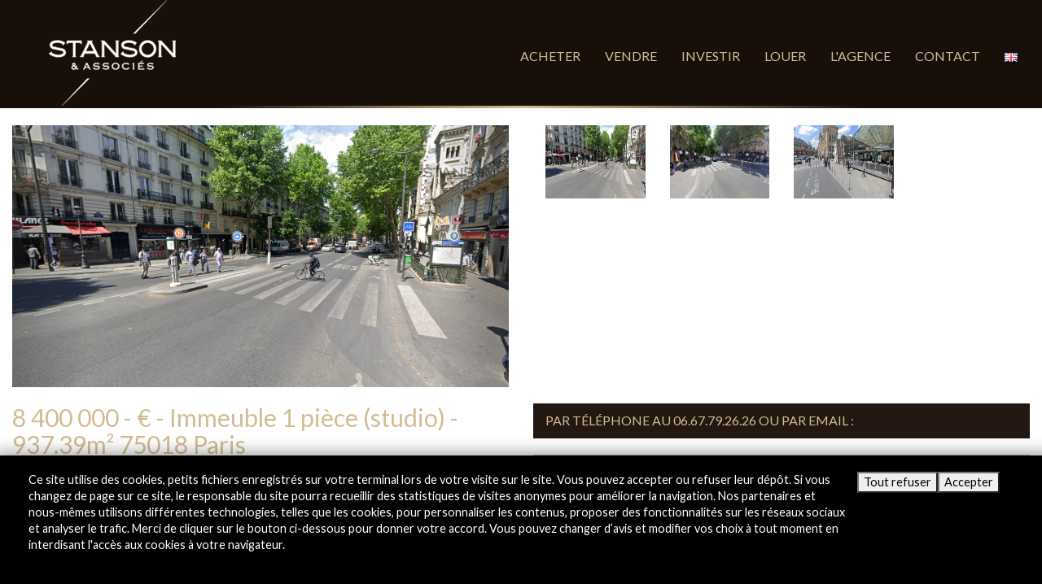

--- FILE ---
content_type: text/html
request_url: https://stansonimmobilier.com/stan317-vente-immeuble-1-piece-paris-75018/immeuble-2367.html
body_size: 40451
content:

<!DOCTYPE html>
<html lang="fr">
	<!--begin head-->
	<head>
	<meta charset="windows-1252">
	<link rel="shortcut icon" href="/elements/ico/favicon.png">
	<title>Vente A vendre; Hôtel *** entre Clignancourt et la Goutte d'Or, 75018 Paris - Proche Gare du Nord 1 pièce studio F1 T1</title>
	<meta name="description" content="Vente immeuble 1 pièce studio F1 T1 Paris  150.7m² : A vendre; Hôtel *** entre Clignancourt et la Goutte d'Or, 75018 Paris - Proche Gare du Nord. Découvrez cette occasion unique d'acquérir un hôtel *** idéalement situé entre Clignancourt et la Goutte d'Or, deux quartiers animés de Paris. Cet immeuble, donnant sur deux rues, élevé en R+5, abrite une activité hôtelière prospère. Avec une surface de 150,70 m2, cet hôtel se compose de 60 chambres réparties du 1er au 5ème étage. Il peut accueillir jusqu'à 99 personnes.L'emplacement stratégique de cet hôtel, dans un quartier très passant et entouré de commerces et d'enseignes, offre un potentiel commercial exceptionnel. De plus, sa proximité avec la Gare du Nord garantit une grande accessibilité.Ne manquez pas cette opportunité de devenir propriétaire de cet hôtel prospère dans un quartier très dynamiques de Paris. Pour plus d'informations et pour organiser une visite, contactez nous dès maintenant. Une opportunité rare à ne pas manquer.. - Stanson & Associés est une agence immobili&egrave;re situ&eacute;e &agrave; PARIS 75005" />
	<meta name="keywords" content="STAN317, ,Vente, Immeuble, Paris, ,Immeuble Paris, Vente Immeuble Paris, 75018, 1 pièce studio F1 T1 , Achat, Location, Stanson & Associés, Stanson & Associés Immobilier, , PARIS, 75005, PARIS 75005, agence immobili&egrave;re PARIS, agence immobili&egrave;re 75005, agence immobili&egrave;re 41 rue Monge, agence immobili&egrave;re agence immobili&egrave;re 41 rue Monge PARIS , expertise, estimation" />
	

		<!-- Open Graph -->
	<meta property="og:title" content="Vente A vendre; H&ocirc;tel *** entre Clignancourt et la Goutte d'Or, 75018 Paris - Proche Gare du Nord 1 pi&egrave;ce studio F1 T1"/>
	<meta property="og:type" content="article"/>
	<meta property="og:description" content="Vente immeuble 1 pièce studio F1 T1 Paris 150.7m² : "/>
	<meta property="og:url" content="https://stansonimmobilier.com/stan317-vente-immeuble-1-piece-paris-75018/immeuble-2367.html"/>
	<meta property="og:image" content="https://stansonimmobilier.com/assets/stanson/P1200/STAN317_3ce9abd227.png"/>
	<!-- /Open Graph -->
	<meta name="viewport" content="width=device-width, initial-scale=1.0">
	<!-- full screen sur iphones -->
	<meta name="apple-mobile-web-app-capable" content="yes">
	<meta name="author" content="PartagImmo">
	<!-- Latest compiled and minified CSS
	<link rel="stylesheet" href="//netdna.bootstrapcdn.com/bootstrap/3.0.0/css/bootstrap.min.css">-->
	<!-- Optional theme-->
	<link href='https://fonts.googleapis.com/css2?family=Lato:wght@100;400;700&display=swap' rel='stylesheet' type='text/css'>
	<link rel="stylesheet" href="/elements/css/themes/flatly/bootstrap.min.css">
	<link rel="stylesheet" href="/elements/css/style.css">
	<link rel="stylesheet" href="/elements/css/socialcount-with-icons.min.css">
	<link rel="stylesheet" href="/elements/css/font-awesome.min.css">
	<link rel="stylesheet" href="/elements/css/tagmanager.css">
	<link rel="stylesheet" href="/elements/css/jquery.fancybox.css">
	<link rel="stylesheet" href="/elements/css/color_elements.php" media="screen">
	<link rel="stylesheet" href="/elements/css/owl.carousel.css">
	<link rel="stylesheet" href="/elements/css/owl.theme.default.css">
	    		<!-- jQuery & BootStrap -->
	<script src="//ajax.googleapis.com/ajax/libs/jquery/1.10.2/jquery.min.js"></script>						<!-- jQuery -->
	<script src="//netdna.bootstrapcdn.com/bootstrap/3.0.0/js/bootstrap.min.js"></script>					<!-- BootStrap 3.0 -->
	<!-- autres JavaScript -->
	<script type="text/javascript" src="/elements/js/typeahead.bundle.min.js"></script>							<!-- Autocomplete des villes -->
	<script type="text/javascript" src="/elements/js/tagmanager.js"></script>								<!-- Gestion des tags pour l'autocomplete des villes -->
	<script type="text/javascript" src="/elements/js/socialcount.min.js"></script>							<!-- Partage sur facebook, twitter,... -->
	<script type="text/javascript" src="/elements/js/twitter-bootstrap-hover-dropdown.min.js"></script>
	<script type="text/javascript" src="https://maps.googleapis.com/maps/api/js?key=AIzaSyBvhDzeXFuCihpz8erkbzG2axPOWLTc-_0"></script>
	<script type="text/javascript" src="/elements/js/jquery.code.min.js"></script>
	<script type="text/javascript" src="/elements/js/jquery.fancybox.pack.js"></script>
    <script type="text/javascript" src="/elements/js/jquery.mobile.custom.js"></script>
<script type="text/javascript" src="/elements/js/owl.carousel.js"></script>


	</head>
<body >
			
<script language="javascript" >
	function setCookie(cname, cvalue, exdays) {
	    var d = new Date();
	    d.setTime(d.getTime() + (exdays*24*60*60*1000));
	    var expires = "expires="+ d.toUTCString();
	    document.cookie = cname + "=" + cvalue + ";" + expires + ";path=/";
	}
	function getCookie(cname) {
	    var name = cname + "=";
	    var decodedCookie = decodeURIComponent(document.cookie);
	    var ca = decodedCookie.split(';');
	    for(var i = 0; i <ca.length; i++) {
	        var c = ca[i];
	        while (c.charAt(0) == ' ') {
	            c = c.substring(1);
	        }
	        if (c.indexOf(name) == 0) {
	            return c.substring(name.length, c.length);
	        }
	    }
	    return "";
	}
</script>


<style>

.RGDP {
	transition: .5s ease;
	bottom: 0px!important;
	position: fixed;
	width: 100%!important;
	background: #000;
	color: white;
	z-index: 1000000;
	padding: 20px;
	box-shadow: 10px 10px 16px 16px rgba(0,0,0,0.3),0 6px 10px 0 rgba(0,0,0,0.3) !important;
	font-size: 0.9em;
}
</style>
<div class="RGDP" tabindex="-1" role="dialog">
	<div>
      	<div class="row">
    	    <div class="col-md-10 col-xs-12">
				Ce site utilise des cookies, petits fichiers enregistr&eacute;s sur votre terminal lors de votre visite sur le site. Vous pouvez accepter ou refuser leur d&eacute;p&ocirc;t.
				Si vous changez de page sur ce site, le responsable du site pourra recueillir des statistiques de visites anonymes pour am&eacute;liorer la navigation.
								Nos partenaires et nous-mêmes utilisons différentes technologies, telles que les cookies, pour personnaliser les contenus,
				proposer des fonctionnalités sur les réseaux sociaux et analyser le trafic.
				Merci de cliquer sur le bouton ci-dessous pour donner votre accord.
				Vous pouvez changer d’avis et modifier vos choix à tout moment en interdisant l'acc&egrave;s aux cookies &agrave; votre navigateur.<br/><br/>
			</div>
			<div class="col-md-2 col-xs-12">
				 <button  id="refuser_cookies">Tout refuser</button><button  id="accepte_cookies">Accepter</button>
			</div>
		</div>
	</div>
</div>




	
<script language="javascript" >
	if (getCookie('accepteCookies')=="") {
		$(".RGDP").show();
	} else {
		$(".RGDP").hide();
	}
	$( "#accepte_cookies" ).click(function() {
	  setCookie('accepteCookies', '1', 365);
	  $(".RGDP").hide();
	});
	$( "#refuser_cookies" ).click(function() {
	  setCookie('accepteCookies', '2', 365);
	  cookieStore.getAll().then(cookies => cookies.forEach(cookie => {
		    console.log('Cookie deleted:', cookie);
		    cookieStore.delete(cookie.name);
		}));
	  $(".RGDP").hide();
	});
	$( ".cookyMore" ).click(function() {
		$("#moreText").show();
	});

</script>
<script language="javascript" >

	if (getCookie('accepteCookiesPopup')=="") {
		$(".popup_site").modal('show');
	} else {
		$(".popup_site").modal('hide');
	}
	$( ".acceptePopup" ).click(function() {
	  setCookie('accepteCookiesPopup', '1', 365);
	  $(".popup_site").modal('hide');
	});

	$( ".cookyMorePopup" ).click(function() {
		$("#moreTextPopup").show();
	});

</script>
	<div class="loader"></div>
	<div itemscope itemtype="https://data-vocabulary.org/LocalBusiness" style="display:none">
		<span itemprop="name">Stanson & Associés</span>
		<div itemprop="description"></div>
		<span itemprop="tel">06.67.79.26.26</span>
		<a href="https://www.stansonimmobilier.com/" itemprop="url">https://www.stansonimmobilier.com/</a>
		<span itemprop="address" itemscope itemtype="https://data-vocabulary.org/PostalAddress">
			<span itemprop="streetAddress">41 rue Monge </span>
			<span itemprop="addressLocality">PARIS</span>
			<span itemprop="postalCode">75005</span>
			<span itemprop="addressCountry">France</span>
		</span>
	</div>

	<!--<div id="wrap">-->    <!-- Fixed navbar -->

    	<div class="container">


	    <div class="navbar navbar-default navbar-fixed-top " role="navigation">


	        <div class="navbar-header ">

            <div class="navbar-brand">
                <a href="https://www.stansonimmobilier.com/" title="Stanson & Associés - ">
                <img class="logo_header" src="/elements/img/logo.png" alt="Stanson & Associés - "/>
                </a>
             </div>

    	<button type="button" class="navbar-toggle collapsed" data-toggle="collapse" data-target=".navbar-collapse">
            <span class="sr-only">Toggle navigation</span>
            <span class="icon-bar"></span>
            <span class="icon-bar"></span>
            <span class="icon-bar"></span>
    	</button>

	        </div>

    	<div class="navbar-collapse collapse">
    	<ul class="nav navbar-nav"><li class=" "><a href="/vente/0/0" target="" class="" title="">Acheter</a></li><li class=" "><a href="/estimation" target="" class="" title="">Vendre</a></li><li class=" "><a href="/vente/investissement/0/0" target="" class="" title="Investissements de biens immobiliers immeuble et appartements sur Paris et sa région">Investir</a></li><li class=" "><a href="/location/1/0" target="" class="" title="">Louer</a></li><li class=" "><a href="/agence-immobiliere/paris-5/10721" target="" class="" title="">L'agence</a></li><li class=" "><a href="/contact" target="" class="" title="Contact agence immobilière sur Paris et sa région">Contact</a></li></ul>
	<!--<ul class="nav navbar-nav">
			<li><a href="https://davidimmo.gercop-extranet.com/extranet/connexion/login" title="Accès client" target="_blank"><i class="fa fa-lock"></i> Accès client</a></li>
         </ul>-->


<!--<ul class="nav navbar-nav" id="phone">
            			<li>
				<a href="/contact" title="Contactez-nous au 06.67.79.26.26">
					<span class="badge ">
						<i class="fa fa-phone"></i> 06.67.79.26.26					</span>
				</a>
			</li>
			</ul>-->
<ul class="nav navbar-nav">
	<li class="dropdown">
	<a href="#" class="dropdown-toggle" data-toggle="dropdown" data-hover="dropdown"><img src="/elements/img/flags/fr.png" id="icon_lang"></a>
	<ul class="dropdown-menu" id="flags">
		<li data-lang="Français"><a href=""><img src="/elements/img/flags/fr.png" id="francais" alt="fr"></a></li>
		<li data-lang="Anglais"><a href=""><img src="/elements/img/flags/gb.png" id="anglois" alt="en"></a></li>
	</ul>
</li>

<div id="google_translate_element"></div>
<script type="text/javascript">
	function googleTranslateElementInit() {
	  new google.translate.TranslateElement(
	  	{
		  pageLanguage: 'fr',
		  includedLanguages: 'fr,en,ru,zh-CN',
		  layout: google.translate.TranslateElement.InlineLayout.SIMPLE
		},
		'google_translate_element'
	  );
	}
</script>
<script type="text/javascript" src="//translate.google.com/translate_a/element.js?cb=googleTranslateElementInit"></script>
<script type="text/javascript">
	$(document).ready(function() {
		var storedIcon = sessionStorage.getItem("icon");
		if (storedIcon) {
			$('#icon_lang').attr('src', storedIcon);
		}
		else {
			$('#icon_lang').attr('src', '/elements/img/flags/gb.png');
		}
	});
	$('#flags > li').click(function() {
		var lang = $(this).data('lang');
		var icon = $(this).find('img').attr("src");
		$('#icon_lang').attr('src', icon);
		sessionStorage.setItem("icon",icon);

		var $frame = $('.goog-te-menu-frame:first');
		if (!$frame.size()) {
			alert("Error: Could not find Google translate frame.");
			return false;
		}
		//console.log(lang);
		//console.log(icon);
		$frame.contents().find('.goog-te-menu2-item span.text:contains('+lang+')').get(0).click();
		return false;
	});
</script>	</ul>
</div>





</div>
			
</div>




<div id="toTop">
<div class="hidden-xs">
<a class="btn btn-primary"><i class="fa fa-chevron-circle-up"></i> Retour en haut</a>
</div>
</div>




<link rel="canonical" href="https://stansonimmobilier.com/stan317-vente-immeuble-1-piece-paris-75018/immeuble-2367.html">


	<div class="container" id="main">


		<div class="row" id="wait">
			<div class="clear20 hidden-xs hidden-sm">&nbsp;</div>
			<div class="col-md-6 col-md-offset-3">
				<div class="progress progress-partagimmo progress-striped active">
				 	<div class="bar" style="width: 100%;"></div>
				</div>
				<h2>Chargement de l'annonce STAN317 ...</h2>
			</div>
		</div>

		<div class="clear20 visible-xs">&nbsp;</div>
		<div class="row" id="contentToFade">
			<!--<div class="col-sm-9">
				<h1 class="title">
					A vendre; Hôtel *** entre Clignancourt et la Goutte d'Or, 75018 Paris - Proche Gare du Nord					<small class="text-muted">(75018 Paris)</small>
				</h1>
			</div>-->

			<div class="clear20"></div>

			<div class="row">
				<div class="col-md-6">
				  		 <div id="myCarousel" style="height:100%!important" class="carousel slide">
		 					<div style="position:absolute;z-index:2000; left:10px;">
		 						<!---->
																<!---->
																								<!---->
							</div>
							<div class="carousel-inner">
				 				<div class="item active"><a class="fancybox" title="Vente immeuble Paris 75018" rel="gal" href="https://photos.partagimmo.com/stanson/P1920/STAN317_3ce9abd227.png"><img class="fullImage" src="https://photos.partagimmo.com/stanson/P1200/STAN317_3ce9abd227.png" alt="Vente Immeuble  1 pièce (studio) - 937.39m² 75018 Paris" /></a></div><div class="item "><a class="fancybox" title="Vente immeuble Paris 75018" rel="gal" href="https://photos.partagimmo.com/stanson/P1920/STAN317_6c6fe583e3.png"><img class="fullImage" src="https://photos.partagimmo.com/stanson/P1200/STAN317_6c6fe583e3.png" alt="Vente Immeuble  1 pièce (studio) - 937.39m² 75018 Paris" /></a></div><div class="item "><a class="fancybox" title="Vente immeuble Paris 75018" rel="gal" href="https://photos.partagimmo.com/stanson/P1920/STAN317_09cde4ecec.png"><img class="fullImage" src="https://photos.partagimmo.com/stanson/P1200/STAN317_09cde4ecec.png" alt="Vente Immeuble  1 pièce (studio) - 937.39m² 75018 Paris" /></a></div>							</div>
							<a class="left carousel-control" href="#myCarousel" data-slide="prev"><i class="fa fa-chevron-left"></i></a>
  							<a class="right carousel-control" href="#myCarousel" data-slide="next"><i class="fa fa-chevron-right"></i></a>
						</div>
				</div>
			  	<div class="col-md-6 hidden-xs">
				  <div class="hidden-xs col-sm-3 divignette" data-target="#myCarousel" data-slide-to="0"><img style="width:140px!important;height:90px!important" src="https://photos.partagimmo.com/stanson/P648/STAN317_3ce9abd227.png" alt="Vente immeuble Paris 75018" class="img-responsive img-thumbnail" /></div><div class="hidden-xs col-sm-3 divignette" data-target="#myCarousel" data-slide-to="1"><img style="width:140px!important;height:90px!important" src="https://photos.partagimmo.com/stanson/P648/STAN317_6c6fe583e3.png" alt="Vente immeuble Paris 75018" class="img-responsive img-thumbnail" /></div><div class="hidden-xs col-sm-3 divignette" data-target="#myCarousel" data-slide-to="2"><img style="width:140px!important;height:90px!important" src="https://photos.partagimmo.com/stanson/P648/STAN317_09cde4ecec.png" alt="Vente immeuble Paris 75018" class="img-responsive img-thumbnail" /></div>				</div>
			</div>


			<div class="container">



	<div class="row">
		<div class="col-md-6 col-xs-12" style="padding:0px">
			<div class="col-md-12 col-xs-12">
				<h1>8 400 000 - &euro;				 - Immeuble  1 pièce (studio) - 937.39m² 75018 Paris</h1>
			  	<h3>Paris</h3>
			 	<!--<h2 class="hidden-xs" style="color:#FBB03B;"> A vendre; Hôtel *** entre Clignancourt et la Goutte d'Or, 75018 Paris - Proche Gare du Nord</h2>-->
			</div>
			<div class="col-md-12 col-xs-12">
			  Découvrez cette occasion unique d'acquérir un hôtel *** idéalement situé entre Clignancourt et la Goutte d'Or, deux quartiers animés de Paris. Cet immeuble, donnant sur deux rues, élevé en R+5, abrite une activité hôtelière prospère. <br />
<br />
Avec une surface de 150,70 m&sup2;, cet hôtel se compose de 60 chambres réparties du 1er au 5ème étage. Il peut accueillir jusqu'à 99 personnes.<br />
<br />
L'emplacement stratégique de cet hôtel, dans un quartier très passant et entouré de commerces et d'enseignes, offre un potentiel commercial exceptionnel. De plus, sa proximité avec la Gare du Nord garantit une grande accessibilité.<br />
<br />
Ne manquez pas cette opportunité de devenir propriétaire de cet hôtel prospère dans un quartier très dynamiques de Paris. Pour plus d'informations et pour organiser une visite, contactez nous dès maintenant. Une opportunité rare à ne pas manquer.<br />
<br />
<br />
<br />
<br />
<br />
			</div>
			<div class="col-md-12 col-xs-12" style="padding:0px">
				<div class="pictosCriteresDiv"><img class="pictosCriteres" src="/elements/ico/immeuble.png" />5</div><div class="pictosCriteresDiv"><img class="pictosCriteres" src="/elements/ico/metre.png" />937.39 m² Carrez</div><div class="pictosCriteresDiv"><img class="pictosCriteres" src="/elements/ico/metre.png" />150.7 m² Hab</div><div class="pictosCriteresDiv"><img class="pictosCriteres" src="/elements/ico/plan.png" /></div><div class="pictosCriteresDiv"><img class="pictosCriteres" src="/elements/ico/ascenseur.png" /></div>			</div>
			<div class="col-md-12 col-xs-12" style="padding:0px">
				<div class="clear20"></div>
			                <div class="row text-right" style="padding-top:0px">
				<div class="col-xs-12">
					<a class="btn-social btn-primary share-icon tooltip-trigger btn-xs" href="https://www.facebook.com/sharer/sharer.php?u=https://stansonimmobilier.com/stan317-vente-immeuble-1-piece-paris-75018/immeuble-2367.html" title="Partager sur Facebook"><i class="fa fa-facebook"></i></a>
					<a class="btn-social btn-primary share-icon tooltip-trigger btn-xs" href="https://twitter.com/intent/tweet?text=https://stansonimmobilier.com/stan317-vente-immeuble-1-piece-paris-75018/immeuble-2367.html" title="Partager sur Twitter"><span class="fa fa-twitter"></span></a>
					<a class="btn-social btn-primary share-icon tooltip-trigger btn-xs" href="https://plus.google.com/share?url=https://stansonimmobilier.com/stan317-vente-immeuble-1-piece-paris-75018/immeuble-2367.html" title="Partager sur Google Plus"><span class="fa fa-google-plus"></a>
					<a class="btn-social btn-primary share-icon tooltip-trigger btn-xs" href="#" title="Envoyer à un ami" data-toggle="modal" data-target="#ami" ><span class="fa fa-envelope"></a>
					<a class="btn-social btn-primary share-icon tooltip-trigger btn-xs" href="javascript:window.print()" title="Imprimer cette annonce"><span class="fa fa-print"></a>
																	<a class="btn-social btn-primary share-icon tooltip-trigger btn-xs" href="#" title="Ajouter à mes favoris" data-toggle="modal" data-target="#favori" id="addFavori"><span class="fa fa-star"></a>
															</div>
			</div>
			</div>
		</div>
		<div class="col-md-6 col-xs-12">

			
		<div class="row">
			<div class="clear20"></div>
			<form class="form-horizontal" action="/include/email_envoi.php" method="POST">
				<div class="panel-heading" role="tab" id="">
									
					
												Par téléphone au 06.67.79.26.26 ou par email :
												
						 </h4>
				</div>

					  <input type="hidden" name="code_lot" id="code_lot" value="2367"/>
				  		<input type="hidden" name="bien_description" id="bien_description" value="Immeuble  1 pièce (studio) - 937.39m²"/>
					  <input type="hidden" name="code_societe" id="code_societe" value="10721"/>
					  <input type="hidden" name="contact_submit" id="contact_submit" value="yo"/>
					  <input type="hidden" name="lot_url" id="lot_url" value="https://stansonimmobilier.com/stan317-vente-immeuble-1-piece-paris-75018/immeuble-2367.html"/>
				<div class="clear20"></div>
					  <div class="form-group">
					    <!--<label class="col-md-4 control-label" for="inputNom">Mon nom* :</label>-->
					    <div class="col-md-12">
					      					      	<input id="inputNom" name="inputNom" placeholder="Nom*" class="form-control" type="text" required>
					      					    </div>
					  </div>
					  <div class="form-group">
					    <!--<label class="col-md-4 control-label" for="inputEmail">Mon Email* :</label>-->
					    <div class="col-md-12">
					      					      	<input id="inputEmail" name="inputEmail" class="form-control" placeholder="adresse@fournisseur.com*" type="email" required>
					      					    </div>
					  </div>
					  <div class="form-group">
					    <!--<label class="col-md-4 control-label" for="inputTel">Mon Téléphone* :</label>-->
					    <div class="col-md-12">
					      					      	<input id="inputTel" name="inputTel" placeholder="Téléphone" class="form-control" type="text" required>
					      					    </div>
					  </div>
					  <div class="form-group">
					    <!--<label class="col-md-4 control-label" for="inputSujet">Sujet :</label>-->
					    <div class="col-md-12">
					      	<select id="inputSujet" name="inputSujet" class="form-control">
								<option value="Question &agrave; propos de STAN317">Question à propos de STAN317</option>
								<option value="Demande de visite de STAN317">Demande de visite de STAN317</option>
								<option value="Prise de contact">Prise de contact</option>
							</select>
					    </div>
					  </div>
					  <div class="form-group">
					  	<!--<label class="col-md-4 control-label" for="inputMessage">Message :</label>-->
					    <div class="col-md-12">
					      <textarea style="resize:none;" rows="2" id="inputMessage" placeholder="Message" name="inputMessage" class="form-control"></textarea>
					    </div>
					  </div>
					  						  <div class="form-group">
					  	<!--<label class="col-md-4 control-label" for="inputCaptcha">Contr&ocirc;le anti-spam :</label>-->
					    <div class="col-xs-6">
					    	<div class="input-group">
					    		<span class="input-group-addon">5 + 3 =</span>
					      		<input id="inputCaptcha" name="inputCaptcha" class="form-control" type="text" required>
					      	</div>
					      	<input type="hidden" name="inputRealSum" value="8"/>
							
					    </div>
						  <div class="col-xs-6">
						  <button class="btn btn-primary" type="submit">Envoyer</button>
							  </div>
					  </div>
				
							
					
				
			</form>
		</div>

			<div class="clear20"></div>
		</div>
	</div>


	<div class="clear20"></div>


	<div class="row">
	  	<div class="col-md-6 col-xs-12">
			    <link rel="stylesheet" href="https://unpkg.com/leaflet@1.3.1/dist/leaflet.css" integrity="sha512-Rksm5RenBEKSKFjgI3a41vrjkw4EVPlJ3+OiI65vTjIdo9brlAacEuKOiQ5OFh7cOI1bkDwLqdLw3Zg0cRJAAQ==" crossorigin=""/>
    <script src="https://unpkg.com/leaflet@1.3.1/dist/leaflet.js" integrity="sha512-/Nsx9X4HebavoBvEBuyp3I7od5tA0UzAxs+j83KgC8PU0kgB4XiK4Lfe4y4cgBtaRJQEIFCW+oC506aPT2L1zw==" crossorigin=""></script>
	<style>
		html, body {
	width: 100%;
	margin: 0;
}
#macarte {
	width: 100%;
	height: 700px;
}
	</style>
<div class="map-wrapper">
	    <div class="map">
        <div id="macarte" class="map-inner"></div><!-- /.map-inner -->
    </div>
</div>
<script type="text/javascript">
	$(document).ready(function () {
		initialize();
	});
	function initialize() {
		var carte = L.map('macarte').setView([48.89135,2.341463], 14);
		L.tileLayer('https://{s}.tile.osm.org/{z}/{x}/{y}.png', {
		    attribution: '&copy; <a href="https://osm.org/copyright">OpenStreetMap</a> contributors'
		}).addTo(carte);
		var Icon = L.icon({
						    iconUrl: "/elements/img/map_marker_appart.png"
						});
						var marker = L.marker([48.89135,2.341463], {icon: Icon}).addTo(carte);
							marker.bindPopup('<center><a href="/stan317-vente-immeuble-1-piece-paris-75018/immeuble-2367.html">Suspendu - Immeuble<br>1 piece(s) - 150.7m2<br>8 400 000&euro; FAI<br><img src="/assets/sites/stanson/Thumb80_STAN317_3ce9abd227.png" width="140"></a></center>');
							
	}
</script>
			<div class="clear20"></div><div class="clear20"></div>
		</div>
		<div class="col-md-6 col-xs-12">
			<div class="panel panel-default">
				<div class="panel-heading" role="tab" id="">
		      		<h4 class="panel-title"> CHARGES / TAXES / DÉPENSES <i style="float:right; line-height:88px; padding-right:20px"></i> </h4>
				</div>
		    	<div id="" class="panel-collapse " role="tabpanel" aria-labelledby="headingOne">
		      		<div class="panel-body">
		        		- Prix hors honoraires : 8 000 000 &euro;<br/>- Honoraires à la charge de l'acquéreur : 5,00%<br/><br/>		        							</div>
		    	</div>
		  	</div>
			<div class="panel panel-default">
		    	<div class="panel-heading" role="tab" id="">
		      		<h4 class="panel-title">DIAGNOSTICS <i style="float:right; line-height:88px; padding-right:20px"></i></h4>
		    	</div>
		    	<div id="" class="panel-collapse " role="tabpanel" aria-labelledby="">
					<div class="panel-body">
		 				Diagnostic de performance énergétique : </b>	Diagnostic en cours<br />
						<b>Gaz à effet de serre : </b>	Diagnostic en cours<br /><br />
													<img src="https://photos.partagimmo.com/stanson/diags/dpeges_STAN317.png" alt="Diagnostic de performance énergétique" width="600" height="100%" />
											</div>
    			</div>
    		</div>
	  	</div>
	</div>
</div>








<!-- -------------------------------------
			MODAL DE CONTACT
-------------------------------------- -->

<div class="modal fade" id="contact" tabindex="-1" role="dialog" aria-labelledby="contact" aria-hidden="true">
	<div class="modal-dialog">
		<div class="modal-content">
			<form class="form-horizontal" action="/include/email_envoi.php" method="POST">
				<div class="modal-header">
					<button type="button" class="close" data-dismiss="modal" aria-hidden="true">&times;</button>
											<h2 class="title" id="myModalLabel">Contacter Stanson & Associés</h2>
									</div><!-- /.modal-header -->
				<div class="modal-body">
					<div id="compteur"></div>
											<h4>Par téléphone au 06.67.79.26.26 ou par email :</h4>
										  <input type="hidden" name="code_lot" id="code_lot" value="2367"/>
				  <input type="hidden" name="bien_description" id="bien_description" value="Immeuble  1 pièce (studio) - 937.39m²"/>
					  <input type="hidden" name="code_societe" id="code_societe" value="10721"/>
					  <input type="hidden" name="contact_submit" id="contact_submit" value="yo"/>
					  <input type="hidden" name="lot_url" id="lot_url" value="https://stansonimmobilier.com/stan317-vente-immeuble-1-piece-paris-75018/immeuble-2367.html"/>
					  <div class="form-group">
					    <label class="col-md-4 control-label" for="inputNom">Mon nom* :</label>
					    <div class="col-md-8">
					      					      	<input id="inputNom" name="inputNom" class="form-control" type="text" required>
					      					    </div>
					  </div>
					  <div class="form-group">
					    <label class="col-md-4 control-label" for="inputEmail">Mon Email* :</label>
					    <div class="col-md-8">
					      					      	<input id="inputEmail" name="inputEmail" class="form-control" placeholder="adresse@fournisseur.com" type="email" required>
					      					    </div>
					  </div>
					  <div class="form-group">
					    <label class="col-md-4 control-label" for="inputTel">Mon Téléphone* :</label>
					    <div class="col-md-8">
					      					      	<input id="inputTel" name="inputTel" class="form-control" type="text" required>
					      					    </div>
					  </div>
					  <div class="form-group">
					    <label class="col-md-4 control-label" for="inputSujet">Sujet :</label>
					    <div class="col-md-8">
					      	<select id="inputSujet" name="inputSujet" class="form-control">
								<option value="Question &agrave; propos de STAN317">Question à propos de STAN317</option>
								<option value="Demande de visite de STAN317">Demande de visite de STAN317</option>
								<option value="Prise de contact">Prise de contact</option>
							</select>
					    </div>
					  </div>
					  <div class="form-group">
					  	<label class="col-md-4 control-label" for="inputMessage">Message :</label>
					    <div class="col-md-8">
					      <textarea rows="3" id="inputMessage" name="inputMessage" class="form-control"></textarea>
					    </div>
					  </div>
					  						  <div class="form-group">
					  	<label class="col-md-4 control-label" for="inputCaptcha">Contr&ocirc;le anti-spam :</label>
					    <div class="col-md-8">
					    	<div class="input-group">
					    		<span class="input-group-addon">4 + 5 =</span>
					      		<input id="inputCaptcha" name="inputCaptcha" class="form-control" type="text" required>
					      	</div>
					      	<input type="hidden" name="inputRealSum" value="9"/>
					    </div>
					  </div>
				</div><!-- /.modal-body -->
				<div class="modal-footer">
					<button type="button" class="btn btn-default" data-dismiss="modal">Annuler</button>
					<button class="btn btn-primary" type="submit"><i class="fa fa-envelope"></i> Envoyer le message</button>
				</div>
			</form>
		</div><!-- /.modal-content -->
	</div><!-- /.modal-dialog -->
</div><!-- /.modal -->


<!-- -------------------------------------
			MODAL ENVOI AMI
-------------------------------------- -->
<div class="modal fade" id="ami" tabindex="-1" role="dialog" aria-labelledby="ami" aria-hidden="true">
	<div class="modal-dialog">
		<div class="modal-content">
			<form class="form-horizontal" action="/include/email_envoi.php" method="POST">
				<div class="modal-header">
					<button type="button" class="close" data-dismiss="modal" aria-hidden="true">×</button>
					<h2 class="title" id="myModalLabel">Envoyer à un ami</h2>
				</div>
				<div class="modal-body">
					  <input type="hidden" name="code_lot" id="code_lot" value="2367"/>
					  <input type="hidden" name="bien_description" id="bien_description" value="Immeuble  1 pièce (studio) - 937.39m²"/>
					  <input type="hidden" name="contact_submit" id="contact_submit" value="ami"/>
					  <input type="hidden" name="lot_url" id="lot_url" value="https://stansonimmobilier.com/stan317-vente-immeuble-1-piece-paris-75018/immeuble-2367.html"/>
					  <div class="form-group">
					    <label class="col-md-4 control-label" for="inputNom">Mon nom* :</label>
					    <div class="col-md-8">
					      					      	<input id="inputNom" name="inputNom" class="form-control" type="text" required>
					      					    </div>
					  </div>
					  <div class="form-group">
					    <label class="col-md-4 control-label" for="inputEmail">Mon Email* :</label>
					    <div class="col-md-8">
					      					      	<input id="inputEmail" name="inputEmail" class="form-control" placeholder="adresse@fournisseur.com" type="email" required>
					      					    </div>
					  </div>
					  <div class="form-group">
					    <label class="col-md-4 control-label" for="inputEmail">Email de mon ami* :</label>
					    <div class="col-md-8">
					      	<input id="email_destinataire" name="email_destinataire" class="form-control" placeholder="adresse@fournisseur.com" type="email" required>
					    </div>
					  </div>
					  <div class="form-group">
					  	<label class="col-md-4 control-label" for="inputMessage">Message personnel :</label>
					    <div class="col-md-8">
					      <textarea rows="3" id="inputMessage" class="form-control" name="inputMessage"></textarea>
					    </div>
					  </div>
					  						  <div class="form-group">
					  	<label class="col-md-4 control-label" for="inputCaptcha">Contr&ocirc;le anti-spam :</label>
					    <div class="col-md-8">
					    	<div class="input-group">
					    		<span class="input-group-addon">5 + 1 =</span>
					      		<input id="inputCaptcha" name="inputCaptcha" class="form-control" type="text" required>
					      	</div>
					      	<input type="hidden" name="inputRealSum" value="6"/>
					    </div>
					  </div>
					  <br />
					  <div class="form-group">
						<div class="col-md-offset-4 col-md-8">
				  			<p>(Dans chaque mail envoyé se trouve un descriptif du bien, ainsi qu'un lien vers sa page internet)</p>
				  		</div>
					  </div>

				</div>
				<div class="modal-footer">
					<button type="button" class="btn btn-default" data-dismiss="modal">Annuler</button>
					<button class="btn btn-primary" type="submit"><i class="fa fa-envelope"></i> Envoyer le message</button>
				</div>
			</form>
		</div>
	</div>
</div>

		<script type="text/javascript">

		$(document).ready(function () {
			$('#sent').modal('show');
			$("#wait").hide();
			$("#contentToFade").fadeIn();
			$(".fancybox").fancybox();
			$('.carousel').carousel();
			$('.tooltip-trigger').tooltip();

/*			$("#myCarousel").swiperight(function() {
				$(this).carousel('prev');
			});
			$("#myCarousel").swipeleft(function() {
				$(this).carousel('next');
			});
*/

			$(".fancybox-image").swiperight(function() {
			alert('swiperight');
				$(this).carousel('prev');
			});
			$(".fancybox-image").swipeleft(function() {
			alert('swipeleft');
				$(this).carousel('next');
			});

		});

				$('#addFavori').click(function() {
			$.ajax({
				type: "POST",
				url: "/include/favori_to_session.php",
				data: { code_lot : 2367 }
			})
			.done(function(data) {
				console.log(data);
			});
			setTimeout(function(){
				var url = document.URL;
				window.location.href = url;
			},100);
		});
		
		</script>




			<footer>
            <div class="container">
					<div class="clear20"></div>

		            <!-- links -->
		            <div class="row">

		            	<div class="col-md-3">
		            		<h4>Vente</h4>
		            		<ul>
					            <li><a href="/vente/paris-75005/0/0" title="Achat et vente à PARIS">Achat et vente à PARIS</a></li>
					            <li><a href="/vente/paris-75005/appartement/0/0" title="Vente d'appartement à PARIS">Vente d'appartement à PARIS</a></li>
					            <li><a href="/vente/paris-75005/appartement/0/0" title="Achat appartement à PARIS 75005">Achat appartement à PARIS 75005</a></li>
					            <li><a href="/vente/0/0" title="Toutes nos ventes">Toutes nos ventes</a></li><br>
		            		</ul>
		            	</div>
		            	<div class="col-md-3">
		            		<h4>Location</h4>
		            		<ul>
								<li><a href="/location/paris-75005/1/0" title="Location à PARIS">Location à PARIS</a></li>
					            <li><a href="/location/paris-75005/appartement/1/0" title="Location d'appartement à PARIS">Location d'appartement à PARIS</a></li>
					            <li><a href="/location/paris-75005/appartement/1/0" title="Location d'appartement à PARIS 75005">Location d'appartement à PARIS 75005</a></li>
					            <li><a href="/location/1/0" title="Toutes nos locations">Toutes nos locations</a></li><br>
		            		</ul>

			            	</div>

		            	<div class="col-md-3">
		            		<h4>À propos</h4>
		            		<ul>
					            <li><a href="/contact" title="Contact">Contact</a></li>
					            <li><a href="/mentions-legales" title="Mentions légales">Mentions légales</a></li>
					            <li><a href="/honoraires" title="Honoraires">Honoraires</a></li><br>


		            		</ul>
		            	</div>
						<div class="col-md-3 text-right">
							<h4>Nous suivre</h4>
							<li><a href="https://www.facebook.com/Stanson-Associ%C3%A9s-338782009513595" target="_blank">Facebook</a></li>
							<li><a href="https://fr.linkedin.com/company/stanson-&-associ-s" target="_blank">Linkedin</a></li>
							<li><a href="https://www.instagram.com/stansonimmobilier/" target="_blank">Instagram</a></li>
		            	</div>
		          </div>
                  <div class="clear20"></div>
			  	  <hr class="visible-lg"/>
			  	  <div class="row" style="color:#d3bc94">
				      <div class="col-lg-9 col-xs-12">
				      		&copy; 2026&nbsp;&nbsp;Stanson & Associés <br />
				      		41 rue Monge  - 75005 PARIS  •
				      		Tél. : 06.67.79.26.26 • <a style="color:#d3bc94" href="/contact">E-mail</a>
				      </div><div class="clear20 visible-xs"></div>
				      <div class="col-lg-3 col-xs-12 text-right">
				      		<a style="color:#d3bc94" href="https://www.genesites.com/?page=partagimmo" title="Partagimmo : logiciel pour agences immobilières"><i class="fa fa-info-circle"></i> partagimmo.fr</a>

				      </div>
				  </div>
			  	  <div class="clear20"></div>
				</div><!-- end .row -->
			</div> <!-- end .container-fluid -->
            </div>
		</footer>

		
<script language="javascript">$('a[href="' + this.location.pathname + '"]').parents('li,ul').addClass('active');</script>


<style>

.fixed {
	height:80px;
	padding-bottom: 10px;
}
.fixed1 {

}
.fixedt {
	height:100px;
	background-color: rgba(0,0,0,0.4)!important;
}
</style>


<script type="text/javascript">


$(window).scroll(function(){
  var 	logo_header = $('.logo_header'),
  		navbar_top = $('.navbar-fixed-top'),
  		navbar_nav = $('.navbar-nav'),
      	scroll = $(window).scrollTop();

  if (scroll >= 300) {
  	logo_header.addClass('fixed');
  	navbar_top.addClass('fixedt');
  	navbar_nav.addClass('fixed1');
  }
  else {
   logo_header.removeClass('fixed');
   navbar_top.removeClass('fixedt');
   navbar_nav.removeClass('fixed1');
}
});
</script>



		<!-- end footer -->
		<script type="text/javascript">
			function rgb2hex(rgb){
			 rgb = rgb.match(/^rgb\((\d+),\s*(\d+),\s*(\d+)\)$/);
			 return "#" +
			  ("0" + parseInt(rgb[1],10).toString(16)).slice(-2) +
			  ("0" + parseInt(rgb[2],10).toString(16)).slice(-2) +
			  ("0" + parseInt(rgb[3],10).toString(16)).slice(-2);
			}
			$(document).ready(function() {
				$('.tooltip-trigger').tooltip();
				/* ********************************************
							RETOUR EN HAUT
				******************************************** */
				$(window).scroll(function() {
					if($(window).width() > 1200){
						if($(this).scrollTop() > 200) {
							$('#toTop').fadeIn();
						} else {
							$('#toTop').fadeOut();
						}
					}
				});
           		$('#toTop').click(function() {
           			$('body,html').animate({scrollTop:0},800);
           		});

           		/* ********************************************
           		           VERS ANCRE
           		******************************************** */

           		$('.ancre').click(function() {
           		var $anchor = $('#main_home').offset();
		            		$( 'body,html' ).animate({
		            		scrollTop: $anchor.top
		            		}, {
		            		duration: 1000
		            		});
           		});


			});
			$(window).code({discover:function(){$('#code').modal();}});
		</script>


		
	<script>
	var _paq = window._paq = window._paq || [];
	_paq.push(['trackPageView']);
	_paq.push(['enableLinkTracking']);
	(function() {
		var u="//analytics.partagimmo.com/";
		_paq.push(['setTrackerUrl', u+'matomo.php']);
		_paq.push(['setSiteId', '61']);
		var d=document, g=d.createElement('script'), s=d.getElementsByTagName('script')[0];
		g.async=true; g.src=u+'matomo.js'; s.parentNode.insertBefore(g,s);
	})();
	</script>

	</body>
</html>




--- FILE ---
content_type: text/css
request_url: https://stansonimmobilier.com/elements/css/style.css
body_size: 49636
content:


.kenburns-bottom {
	-webkit-animation: kenburns-bottom 10s ease-out both;
	        animation: kenburns-bottom 10s ease-out both;
}


/* ----------------------------------------------
 * Generated by Animista on 2019-5-24 10:52:27
 * w: http://animista.net, t: @cssanimista
 * ---------------------------------------------- */

/**
 * ----------------------------------------
 * animation kenburns-bottom
 * ----------------------------------------
 */
@-webkit-keyframes kenburns-bottom {
  0% {
    -webkit-transform: scale(1) translateY(0);
            transform: scale(1) translateY(0);
    -webkit-transform-origin: 50% 84%;
            transform-origin: 50% 84%;
  }
  100% {
    -webkit-transform: scale(1.15) translateY(15px);
            transform: scale(1.15) translateY(15px);
    -webkit-transform-origin: bottom;
            transform-origin: bottom;
  }
}
@keyframes kenburns-bottom {
  0% {
    -webkit-transform: scale(1) translateY(0);
            transform: scale(1) translateY(0);
    -webkit-transform-origin: 50% 84%;
            transform-origin: 50% 84%;
  }
  100% {
    -webkit-transform: scale(1.15) translateY(15px);
            transform: scale(1.15) translateY(15px);
    -webkit-transform-origin: bottom;
            transform-origin: bottom;
  }
}html,
body {
	height: 100%;
	background-attachment: fixed;
	background-repeat: no-repeat;
	background-position: center top;
	font-size:1em;
}

a {
	outline: none !important;
	text-decoration:none!important;
}
* {
	border-radius: 0px!important;
}
b, strong {
    font-weight: 600;
}
h1, h2, h3, h4, h5, h6, .h1, .h2, .h3, .h4, .h5, .h6 {
    font-weight: normal;
    line-height: 1.1;
}
h1, .h1 {
    font-size: 30px;
    color: #d3bc94!important;
}
h3, .h3 {
    font-size: 20px;
}
h4 a {

}
h4 a:hover {
    color:#333;
}

h1 small, .h1 small{
	font-size:0.6em;
}
h1.title{
	font-size:21px;
	font-weight:bold;
}
h2.title{
	font-size:26px;
	margin-top: 0px;
}
h4, .h4 {
    font-size: 21px;
    font-weight: normal;

}
.container {
    max-width: 100%;
	padding-right: 0px;
    padding-left: 0px;
}
#main {
	padding-top: 134px!important;
	min-height: 755px;
	max-width: 100%;
}
.navbar-header {
    float: left;
	margin-left: 20px;
}
.btn {
    text-transform: uppercase;
    font-size: 14px;
background-color: #d3bc94!important;
	color:white;
	border-radius: 100px!important;
	    font-weight: 600;
    padding: 15px 40px 15px 40px;
}

.btn-xs {
    padding: 6px 9px;
}

.btn-primary {
    border-color: #d3bc94!important;
}

.blog-ac {
    background-color: transparent!important;
}
.blog-ac h3{
    margin-top:0px;
}
.blog-ac p.text-right{
    margin-bottom:30px;
}
.navbar-toggle, .navbar-default .navbar-toggle, .navbar-default .navbar-toggle:hover, .navbar-default .navbar-toggle:focus {
    background-color: transparent!important;
}
.navbar-wrapper{
	background-color:#005C71;
	position:fixed;
	width: 100%;
	z-index: 10000;
}
.navbar-default {
    border-color: #3A3A3A;
    background: #170F08!important;
}

.navbar-default {
    background: #170F08!important;
    border-bottom: 3px solid transparent;
    -moz-border-image: -moz-linear-gradient(left, #170f08 21%, #d3bc94 50%, #170f08 83%);
    -webkit-border-image: -webkit-linear-gradient(left, #170f08 21%,#d3bc94 50%,#170f08 83%);
    border-image: linear-gradient(to right, #170f08 21%,#d3bc94 50%,#170f08 83%);
    border-image-slice: 1;
    filter: progid:DXImageTransform.Microsoft.gradient( startColorstr='#170f08', endColorstr='#170f08',GradientType=1 );
}


.nav-tabs>li {
    background-color: #EEE6D7;
}




.navbar {
	margin-bottom: 0 !important;

}





.filetdegrade {
	height:20px;
/* Permalink - use to edit and share this gradient: http://colorzilla.com/gradient-editor/#170f08+0,d3bc94+50,170f08+100 */
background: #170f08; /* Old browsers */
background: -moz-linear-gradient(left, #170f08 0%, #d3bc94 50%, #170f08 100%); /* FF3.6-15 */
background: -webkit-linear-gradient(left, #170f08 0%,#d3bc94 50%,#170f08 100%); /* Chrome10-25,Safari5.1-6 */
background: linear-gradient(to right, #170f08 0%,#d3bc94 50%,#170f08 100%); /* W3C, IE10+, FF16+, Chrome26+, Opera12+, Safari7+ */
filter: progid:DXImageTransform.Microsoft.gradient( startColorstr='#170f08', endColorstr='#170f08',GradientType=1 ); /* IE6-9 */
	}

.navbar-brand {
    line-height: 100px;
    padding-left: 40px!important;
    padding: 0px;
}
.navbar .navbar-nav {
    display: inline-block;
}
.navbar .navbar-collapse {

	float:right;
	
}
.image-liste {
    padding: 0px 0px;

	height:320px;
	background-position:center;
	background-size: cover!important;
	/*-moz-transition:all 1s ease;
	-webkit-transition:all 1s ease;
	-ms-transition:all 1s ease;
	-o-transition:all 1s ease;
	transition:all 1s ease;
    -webkit-filter: grayscale(100%); /* Safari 6.0 - 9.0 */
    /*filter: grayscale(100%);
}
.image-liste:hover{
    /*-webkit-filter: grayscale(0%); /* Safari 6.0 - 9.0 */
    /*filter: grayscale(0%);*/
}
.image-tab {
    padding: 0px 0px;
	height:320px;
	background-position:center!important;
	background-repeat:no-repeat!important;
	background-size: 107%!important;
    -webkit-transition: background-size 0.2s ease-in;
       -moz-transition: background-size 0.2s ease-in;
            transition: background-size 0.2s ease-in;
}
.image-tab:hover{
  background-size: 100%!important;
}


.nav-pills>li>a {
    text-align: right;
    line-height: 18px!important;
}
.nav>li>a {
    position: relative;
    display: block;
    color: #d3bc94!important;
    font-size: 16px;
	padding-top:0px!important;
	padding-bottom:0px!important;
	text-transform: uppercase;
}



.nav>li>a:hover {
	color: white!important;
    background-color: transparent!important;
}


.nav-pills>li.active>a, .nav-pills>li.active>a:hover, .nav-pills>li.active>a:focus {
    color: #AEB4EE!important;
    background: transparent!important;;
}

.navbar-nav {
    margin: 0px 0px;

}

.navbar-nav > li > a {
    padding-top: 58px!important;
    padding-bottom: 0px!important;
}

a.navbar-default .navbar-nav > li > a:hover, .navbar-default .navbar-nav > li > a:focus {
    color: white!important;
    background-color: transparent!important;
}
.navbar-default .navbar-nav>.active>a, .navbar-default .navbar-nav>.active>a:hover, .navbar-default .navbar-nav>.active>a:focus {
    color: white!important;
    background-color: transparent;
}

.criteres_biens_liste1 {
	font-size: 18px;
    background-color: #CBBFB3!important;
    padding: 32px;
	color:white;
/*-moz-box-shadow: 0px 0px 7px 3px #c0c0c0;
-webkit-box-shadow: 0px 0px 7px 3px #c0c0c0;
-o-box-shadow: 0px 0px 7px 3px #c0c0c0;
box-shadow: 0px 0px 7px 3px #c0c0c0;
filter:progid:DXImageTransform.Microsoft.Shadow(color=#c0c0c0, Direction=NaN, Strength=7);*/
}
.criteres_biens_liste2 {
	font-size: 18px;
    background-color: #C2AA86!important;
    padding: 32px;
	color:white;
/*-moz-box-shadow: 0px 0px 7px 3px #c0c0c0;
-webkit-box-shadow: 0px 0px 7px 3px #c0c0c0;
-o-box-shadow: 0px 0px 7px 3px #c0c0c0;
box-shadow: 0px 0px 7px 3px #c0c0c0;
filter:progid:DXImageTransform.Microsoft.Shadow(color=#c0c0c0, Direction=NaN, Strength=7);*/
}
.criteres_biens_liste3 {
	font-size: 18px;
    background-color: #73665D!important;
    padding: 32px;
	color:white;
/*-moz-box-shadow: 0px 0px 7px 3px #c0c0c0;
-webkit-box-shadow: 0px 0px 7px 3px #c0c0c0;
-o-box-shadow: 0px 0px 7px 3px #c0c0c0;
box-shadow: 0px 0px 7px 3px #c0c0c0;
filter:progid:DXImageTransform.Microsoft.Shadow(color=#c0c0c0, Direction=NaN, Strength=7);*/
}

.criteres_biens_liste1>h4 {
	padding-top: 0px;
    padding-bottom: 0px;
    margin-top: 0px;
    margin-bottom: 0px;
	color:white;
	font-size: 18px;
}
.criteres_biens_liste2>h4 {
	padding-top: 0px;
    padding-bottom: 0px;
    margin-top: 0px;
    margin-bottom: 0px;
	color:white;
	font-size: 18px;
}
.criteres_biens_liste3>h4 {
	padding-top: 0px;
    padding-bottom: 0px;
    margin-top: 0px;
    margin-bottom: 0px;
	color:white;
	font-size: 18px;
}
.criteres_biens_liste3>h5 {
	font-size: 14px;
	line-height:19px;
}
.panel-body {
    padding: 15px;
    background-color: #EEE6D7;
}
.panel-body>ul>li>a{
    text-align:left;
	color: black;
}

.boutnavlviliste {
    width:170px;
	margin-left:auto;
	position:fixed;
	z-index:100;
}
.boutnavlvihome {
    top:0px;
}
.boutnavlvi {
    width: 110px;
    height: 110px;
    line-height: 110px;
	color:white;
	background-color:#00263E;
	font-size:16px;
	display: inline-block;
	text-align: center;
	margin-bottom: 4px;
	text-transform:uppercase;
	border-radius: 50%!important;

}
.boutnavlvi a {
	color:white;
}
.boutnavlvi a:hover {
	color:white;
}
.boutnavlvi:hover {
	background-color:#96969C;
}
.BoutRechAc {
    position: absolute;
    bottom: 0px;
    width: 100%;
    margin-left: auto;
    margin-right: auto;
    padding: 0;
    z-index: 1000;
    text-align: center;
}
.BoutRechAc a:hover {
    color: #d3bc94;
    background: #221711;
}

@media screen and (max-width: 414px) and (min-width: 320px){
.BoutRechAc a:first-child {
    margin-right: auto;
}
	.BoutRechAc a {
    display: block;
    width: 80%;
    padding: 20px;
    margin: auto;
    transition: all 0.2s linear;
}
}





.whiteBtn {
    color: #d3bc94;
    background: #fff;
}
	.coulBtn {
    color: #fff;
    background: #d3bc94;
}
	.BoutRechAc a:first-child {
    margin-right: 6px;
}
.BoutRechAc a {
    display: inline-block;
    width: 30%;
    font-size: 22px;
    font-weight: 700;
    padding: 40px;
    transition: all 0.2s linear;
}



.carousel-caption {
    text-shadow: 0 1px 2px rgba(0,0,0,0);

}
.carousel-caption {

    z-index: 1000;

top:30%

}

/*.carousel-caption {
    z-index: 0;
    width: 100%;
    left: 0%;
    background-color: rgba(255,255,255,0.6);
    bottom: 40px;
    padding-bottom: 20px;
    padding-top: 20px;
}*/
.carousel-inner>.item>img, .carousel-inner>.item>a>img {
    cursor: -webkit-zoom-in;
}
.carousel-inner>.item>img, .carousel-inner>.item>a>img {
    width: 100%;
}
.label-transparent {
    color: #333;
    width: 100%;
    font-size: 16px;
}
.col-md-2 {
    padding-left: 0px;
	padding-right:0px;
}
.well {
    background-color: #EEE6D7;
	color:black;
}

menu_gaucheCssLI0 a{

	text-align: center!important;
    line-height: 80px!important;
}
li.menu_gaucheCssLI0{
	background-color: #999;
	font-size:16px;
    width: 80px;
    height: 80px;
	margin:3px;
	text-align: center!important;
    line-height: 80px!important;
	    border-radius: 5px!important;
}
li.menu_gaucheCssLI0.active{
	background-color: #005C71!important;
	margin:3px!important;
	width: 80px!important;
    height: 80px!important;

}
li.menu_gaucheCssLI0 a:hover{
	background-color: #005C71!important;
	width: 80px!important;
    height: 80px!important;
	    border-radius: 5px!important;
}

#fancybox-content{
overflow:hidden !important;
}
.form-control {
    border: 1px solid #D3BC94!important;
}
.input-group-addon {
    color: #999;
    background-color: white;
    border: 1px solid #D3BC94;
}
.clear20{
	background: none;
	border: 0;
	clear: both;
	display: block;
	float: none;
	font-size: 0;
	list-style: none;
	margin: 0;
	padding: 0;
	overflow: hidden;
	width: 0;
	height: 20px;
}
.clear10{
	background: none;
	border: 0;
	clear: both;
	display: block;
	float: none;
	font-size: 0;
	list-style: none;
	margin: 0;
	padding: 0;
	overflow: hidden;
	width: 0;
	height: 10px;
}
.row {
    margin-right: 0px;
    margin-left: 0px;
}
.contenu img {
	height: auto;

	margin: 0 0 0 0px;
}
.titre-ac{
	text-align:center;
}




footer {
    padding: 30px;
}
footer h4, footer .h4 {
	font-size: 20px;
	font-weight:500;
	text-transform: uppercase;
	color:#d3bc94;

}
footer a {
    color: #fff;
    text-transform: uppercase;
    font-size: 15px;
}

hr {
    border: 0;
    height: 2px;
    background-image: linear-gradient(to right, rgba(0, 0, 0, 0), #D3BC94, rgba(0, 0, 0, 0));
}
.not-bold{
	font-weight:normal !important;
}
#div_formTri{
	margin-top:5px;
}
footer ul {
	margin: 0 0 20px 0;
}
footer p, footer ul, footer li{
	margin: 0;
	font-weight: normal;
	list-style: none;
	padding: 0;
}
footer li a:hover{
	color:#EEE6D7!important;
}
a.nolink, a.nolink:hover{
	text-decoration:none;
}
/* ---------------------------------------------------------------------- */
/*	Header
/* ----------------------------------------------------------------------*/

#header {
	padding-right: 100px;
	padding-left: 100px;
	margin-right: auto;
	margin-left: auto;
	background-color:#00A2C4;
}

.navbar {
	vertical-align:center !important;
    z-index: 10000;
    min-height: auto;

}

#texte-logo {
width:100%;
}
#phone a{
	-webkit-border-top-right-radius: 0 !important;
	-webkit-border-top-left-radius: 0 !important;
	-moz-border-radius-topright: 0 !important;
	-moz-border-radius-topleft: 0 !important;
	border-top-right-radius: 0 !important;
	border-top-left-radius: 0 !important;
	-webkit-border-bottom-right-radius: 0 !important;
	-webkit-border-bottom-left-radius: 0 !important;
	-moz-border-radius-bottomright: 0 !important;
	-moz-border-radius-bottomleft: 0 !important;
	border-bottom-right-radius: 0 !important;
	border-bottom-left-radius: 0 !important;
}

.navbar-collapse .navbar-nav.navbar-right:last-child {
	margin-right: 0px;
}
.icon_menu_collapse{
	margin:0 5px;
	color: #fff;
}
.navbar-toggle {
    padding: 10px 5px 10px 5px !important;
	border: 1px solid #d3bc94!important;
}
.navbar-default .navbar-toggle .icon-bar {

}
/* ---------------------------------------------------------------------- */
/*	Google Maps
/* ---------------------------------------------------------------------- */
#map_div{
	width:100%;
	height:376px;
	margin:0 auto 20px auto;
	border-top:1px solid #fafafa;
	border:1px solid #fafafa;
}
#map_div img {
	max-width: none;
}
#single_map {
	margin-bottom:20px;
	border-bottom:1px solid #fff;
	border-top:1px solid #fff;
	width:100%;
	height:250px;
	/*-webkit-filter: grayscale(100%); /* Safari 6.0 - 9.0 */
    /*filter: grayscale(100%);*/
}
#map_canvas, #pano{
	width: 100%;
	height: 420px;
	border:none;
}
/* ---------------------------------------------------------------------- */
/*	Twitter Typeahead
/* ---------------------------------------------------------------------- */
.twitter-typeahead {
	width:100%;
}
.twitter-typeahead .tt-query,
.twitter-typeahead .tt-hint {
	margin-bottom: 0;
}
.tt-dropdown-menu {
min-width: 100%;
margin-top: -6px;
padding: 5px 0;
background-color: #fff;
border: 1px solid #ccc;
border: 1px solid rgba(0,0,0,.2);
*border-right-width: 2px;
  *border-bottom-width: 2px;
  -webkit-border-radius: 6px;
     -moz-border-radius: 6px;
          border-radius: 6px;
	-webkit-border-top-right-radius: 0 !important;
	-webkit-border-top-left-radius: 0 !important;
	-moz-border-radius-topright: 0 !important;
	-moz-border-radius-topleft: 0 !important;
	border-top-right-radius: 0 !important;
	border-top-left-radius: 0 !important;
  -webkit-box-shadow: 0 5px 10px rgba(0,0,0,.2);
     -moz-box-shadow: 0 5px 10px rgba(0,0,0,.2);
          box-shadow: 0 5px 10px rgba(0,0,0,.2);
  -webkit-background-clip: padding-box;
     -moz-background-clip: padding;
          background-clip: padding-box;
}
.tt-suggestion {
  display: block;
  padding: 3px 20px;
}
.tt-suggestion.tt-is-under-cursor {
  color: #fff;
  background-color: #0081c2;
}
.tt-suggestion.tt-is-under-cursor a {
  color: #fff;
}
.tt-suggestion p {
  margin: 0;
}
.twitter-typeahead .tt-hint {
    display: none;
}
/* ---------------------------------------------------------------------- */
/*	Map de biens
/* ---------------------------------------------------------------------- */
.map {
	position: relative;
	margin-bottom:0;
}
#map_canvas, #map_repertoire {
	height: 500px;
	width: 100%;
}
#map_canvas img, #map_repertoire img{max-width:inherit}
.map .row{position:relative}
.map .row .col-md-3{float:right;margin-top:-440px;}





#search_map{
	margin-top:-20px;
}
.infobox{display:inline-block;zoom:1;background-color:#fff;padding:10px;position:relative;width:270px}
.infobox:after{height:0;content:".";display:block;clear:both;visibility:hidden}
.infobox:before{bottom:-16px;border:8px solid transparent;border-top-color:#fff;content:'';height:0px;margin-left:-8px;left:50%;position:absolute;width:0px;z-index:100}
.infobox .image{float:left;margin-bottom:10px;margin-right:10px}
.infobox .title{font-size:18px}
.infobox .title a:href{text-decoration:none}
.infobox .area{color:#313131;margin-top:5px}
.infobox .area .key{float:left;font-weight:bold}
.infobox .price{clear:left;color:#313131;float:left;font-size:18px;margin-top:8px}
/* ---------------------------------------------------------------------- */
/*	Multiselect de checkboxes
/* ---------------------------------------------------------------------- */
.multiselect {
    border: solid 1px #ccc;
    color: black;
    overflow: hidden;
    border-radius: 0px;
    background-color: white;
    padding: 7px 9px;
    line-height: 1.5;
    text-align: left;
    width: 100%!important;
    text-transform: inherit;
    font-weight: normal;
}
.multiselect_big {
	max-height: 8em;
}
.multiselect .radio, .multiselect .checkbox {
	margin-top: 2px;
	margin-bottom:0px;
	margin-left:0px;
	min-height:12px
}
.multiselect label.checkbox {
	font-weight: normal !important;
}
/* ---------------------------------------------------------------------- */
/*	Calendrier
/* ---------------------------------------------------------------------- */
.calendar {width:100%; border-collapse:collapse;}
.calendar tr.navigation th {padding-bottom:20px;}
.calendar th.prev-month {text-align:left;}
.calendar th.current-month {text-align:center; font-size:1.5em;}
.calendar th.next-month {text-align:right;}
.calendar tr.weekdays th {text-align:left;}
.calendar td.weekend {background:#EEE;}
.calendar td {width:14%; height:80px; vertical-align:top; border:1px solid #CCC; text-align:center}
.calendar td.today {background:#fff;}
.calendar td.prev-next {background:#EEE;}
.calendar td.prev-next span.date {color:#9C9C9C;}
.calendar td.holiday {background:#DDFFDE;}
.calendar span.date {display:block; padding:4px; line-height:12px; }
.calendar .today span.date {display:block; padding:4px; line-height:12px;}
.calendar div.day-content {}
.calendar ul.output {margin:0; padding:0 4px; list-style:none;}
.calendar ul.output li {margin:0; padding:5px 0; line-height:1em;}
.calendar ul.output li:last-child {border:0;}
/* Small Calendar */
.calendar.small {width:auto; border-collapse:separate;}
.calendar.small tr.navigation th {padding-bottom:5px;}
.calendar.small tr.navigation th a span {font-size:1.5em;}
.calendar.small th.current-month {font-size:1em;}
.calendar.small tr.weekdays th {text-align:center;}
.calendar.small td {width:auto; height:50px; padding:4px 4px; text-align:center; border:0;}
.calendar.small td.weekend {background:#EEE;}
.calendar.small span.date {display:inline; padding:0; background:none;}
/******************************************************
				DROPDOWN SUBMENU
******************************************************/
.dropdown-submenu {
    position: relative;
}
.dropdown-submenu>.dropdown-menu {
    top: 0;
    left: 100%;
    margin-top: -6px;
    margin-left: -1px;
    -webkit-border-radius: 0 6px 6px 6px;
    -moz-border-radius: 0 6px 6px;
    border-radius: 0 6px 6px 6px;
}
.dropdown-submenu:hover>.dropdown-menu {
    display: block;
}
.dropdown-submenu>a:after {
    display: block;
    content: " ";
    float: right;
    width: 0;
    height: 0;
    border-color: transparent;
    border-style: solid;
    border-width: 5px 0 5px 5px;
    border-left-color: #ccc;
    margin-top: 5px;
    margin-right: -10px;
}
.dropdown-submenu:hover>a:after {
    border-left-color: #fff;
}
.dropdown-submenu.pull-left {
    float: none;
}
.dropdown-submenu.pull-left>.dropdown-menu {
    left: -100%;
    margin-left: 10px;
    -webkit-border-radius: 6px 0 6px 6px;
    -moz-border-radius: 6px 0 6px 6px;
    border-radius: 6px 0 6px 6px;
}
/* ---------------------------------------------------------------------- */
/*	Transitions pour les liens
/* ---------------------------------------------------------------------- */
/*a{
	-webkit-transition-property:color;
	-webkit-transition-duration: 0.3s, 0.3s;
	-webkit-transition-timing-function: linear, ease-in;
}*/
/* ---------------------------------------------------------------------- */
/*	Fancybox
/* ---------------------------------------------------------------------- */
#fancybox-content{
	overflow:hidden !important;
}
/* ---------------------------------------------------------------------- */
/*	GOOGLE SEARCH ET GOOGLE TRANSLATE
/* ---------------------------------------------------------------------- */
	/* search results page */
	.cse .gsc-control-cse, .gsc-control-cse {
	  padding: 0 !important;
	  width: auto;
	}
    /* Add a border between individual search results */
    .gs-webResult {
        border: 0px;
        padding: 0;
    }
    /* Do no display the count of search results */
    .gsc-result-info {
        display: none;
    }
    /* Hide the Google branding in search results */
    .gcsc-branding {
        display: none;
    }
	.gsc-thumbnail-inside{
		padding:0 !important;
	}
    /* Hide the thumbnail images in search results */
    .gsc-thumbnail {
        display: none;
    }
	.gs-visibleUrl{
		display:none !important;
	}
    /* Change the font size of snippets inside search results */
    .gs-snippet {
        font-size: 14px;
    }
    /* Google Custom Search highlights matching words in bold, toggle that */
    .gs-title b, .gs-snippet b {
        font-weight: normal;
    }
    /* Do no display the URL of web pages in search results */
    .gsc-url-top, .gsc-url-bottom {
        display: none;
    }
    /* Highlight the pagination buttons at the bottom of search results */
    .gsc-cursor-page {
        font-size: 1.5em;
        padding: 4px 8px;
        border: 2px solid #ccc;
    }
	/* Change the font size of the title of search results */
	gs-title a, .gs-result .gs-title, .gs-result .gs-title *  {
		font-size: 16px;
	}
	/* search results pagination */
	.gsc-results .gsc-cursor-box .gsc-cursor-page, .gsc-results .gsc-cursor-box .gsc-cursor-current-page {
		font-size:16px !important;
	}
	.gsc-cursor-box {
	  text-align: right !important;
	}
	.gsc-results .gsc-cursor-box {
	   margin-right: 0 !important;
	}
	.gsc-orderby-container{
		display:none !important;
	}
	.gsc-adBlockInvisible {
		display: none !important;
	}
	.gs-no-results-result .gs-snippet, .gs-error-result .gs-snippet {
		margin: 0 !important;
	}
	/* google translate tweak (remove bar) */
	#google_translate_element{
		position:absolute;
		top:-9999px;
	}
	.goog-tooltip {
	    display: none !important;
	}
	.goog-tooltip:hover {
	    display: none !important;
	}
	.goog-text-highlight{
		background-color:transparent !important;
		box-shadow:none !important;
	}
	.goog-te-gadget-icon {
		display:none
	}
	.skiptranslate iframe{
		display:none !important;
	}
	.google_translate_element>.skiptranslate{
		display:inline !important
	}
	body{
		top:0 !important;
	}
#toTop {
	display:none;
}
/* ---------------------------------------------------------------------- */
/*	CSS RESPONSIVES
/* ---------------------------------------------------------------------- */
@media screen and (max-width: 767px) {
	#header {margin-top: 0px;padding-left: 0;padding-right: 0;}
	.navbar-nav>li>a {margin-left: 10px;}
	.navbar {min-height: 0px;}
	#main {padding-top: 0px;}


	.map .row{margin-left:20px;margin-right:20px}
	.map .row .span3{float:none;margin-top:30px}
	.tab-content > .active, .pill-content > .active {display: block;padding-top: 0px;}
	#moteur {position:absolute;width:100%;}

	.navbar-collapse {background-color:rgba(0,0,0,0.7);}
	.navbar-collapse.in {
    overflow-y: inherit;
}
}


@media screen and (max-width: 768px) {

	#main {
    padding-top: 130px!important;
}
}
@media screen and (max-width: 414px) {
.navbar-brand {
float: inherit;
    padding-left: 0px!important;
    padding: 0px;
	text-align: center;
}

.navbar-default .navbar-toggle {

text-align: center;
    margin-left: auto;
    margin-right: auto;
    width: 35px;
    float: inherit;
}
.navbar-header {
    float: left;
    margin-left: 0px;
	margin-right: 0px!important;

}
.navbar-toggle {
	margin-top: 0px!important;
}
#main {
    padding-top: 180px!important;
}
.navbar-collapse {
    float: inherit;
    margin-right: 0px!important;
}
.container {
padding-right: 0px;
padding-left: 0px;
}

h4 a {
    font-size: 0.8em;
}
h1, .h1 {
    font-size: 1.3em;
}
h2.title {
    font-size: 1.3em;
}

}


/*@media (max-width: 938px){
.navbar-toggle {
    display: block;
}
.navbar .navbar-collapse {
    display: none!important;
}
}*/


/* ---------------------------------------------------------------------- */
/*	Carousel full width & height
/* ---------------------------------------------------------------------- */
/* Special class on .container surrounding .navbar, used for positioning it into place. */
.navbar-wrapper_home {
	background-color:#005C71;
  color: #ffffff;
/*text-shadow: 4px 4px 2px rgba(0, 0, 0, 1);*/
  position: absolute;
  top: 0;
  left: 0;
  right: 0;
  z-index: 10;
}
#main_home {
	position: relative;
	top:20px;
}


.carousel,
.item
 {
    height: 100% !important;
}

.carousel-inner {
    height: 100% !important;
}
.fa-chevron-left:before {
    content: "\f104"!important;
}
.fa-chevron-right:before {
    content: "\f105"!important;
}
.fill {
    width: 100% !important;
    height: 100% !important;
    background-position: center !important;
    -webkit-background-size: cover !important;
    -moz-background-size: cover !important;
    background-size: cover !important;
    -o-background-size: cover !important;
}
.carousel-control .fa-chevron-left, .carousel-control .fa-chevron-right {
	position: absolute;
	top: 50%;
	z-index: 5;
}
.carousel-indicators {
	position: relative !important;
	z-index:5 !important;
	padding:0 !important;
	margin:0 !important;
	margin-left:10px !important;
	margin-top:10px !important;
	bottom:0 !important;
	list-style-type:none;
	text-align:left !important;
	left:0 !important;
	width:100% !important;
}
.carousel-indicators li{
	display: inline;
	width: 65px !important;
	height: 65px !important;
	line-height:80px !important;
	text-indent: -999px !important;
	background-color: #ccc !important;
	background-color: rgba(255, 255, 255, 0.25) !important;
	border-radius: 4px !important;
}

/* ---------------------------------------------------------------------- */
/*	Moteur recherche
/* ---------------------------------------------------------------------- */
.contour-moteur {
    border-top-width: 0px;
    border-bottom-width: 0px;
    border-top-style: solid;
    border-right-style: none;
    border-bottom-style: solid;
    border-left-style: none;
    border-top-color: #ddd;
    border-bottom-color: #ddd;
}
.panel-client{
	background-color:	rgba(250,250,250,0.8);
	margin-bottom:0 !important;

}
#inputLocalisation {
    background-color: #fff !important;
}
/* ---------------------------------------------------------------------- */
/*	Theme
/* ---------------------------------------------------------------------- */
.carousel-fade .carousel-inner .item {
  -webkit-transition-property: opacity;
  transition-property: opacity;
}
.carousel-fade .carousel-inner .item,
.carousel-fade .carousel-inner .active.left,
.carousel-fade .carousel-inner .active.right {
  opacity: 0;
}
.carousel-fade .carousel-inner .active,
.carousel-fade .carousel-inner .next.left,
.carousel-fade .carousel-inner .prev.right {
  opacity: 1;
}
.carousel-fade .carousel-inner .next,
.carousel-fade .carousel-inner .prev,
.carousel-fade .carousel-inner .active.left,
.carousel-fade .carousel-inner .active.right {
  left: 0;
  -webkit-transform: translate3d(0, 0, 0);
          transform: translate3d(0, 0, 0);
}
.carousel-fade .carousel-control {
  z-index: 2;
}



.navbar-default_home {
	color:#fff!important;
}
.navbar-default_home .navbar-nav>li>a {
    color: #fff;
}

.label {
    font-size: 55%;
    font-weight: normal;
    font-family: arial;
    text-transform: uppercase;
}
label {
    font-weight: 500;
	font-size: 15px;
}
.panel-heading{
	text-transform: uppercase;
	font-size:1em;
	color:#d3bc94!important;
	    background-color: #221711 !important;
}

.panel-primary>.panel-heading {
    color: #ffffff;
  background: #170F08!important;
  border-bottom: 3px solid transparent;
  -moz-border-image: -moz-linear-gradient(left, #170f08 21%, #d3bc94 50%, #170f08 83%);
  -webkit-border-image: -webkit-linear-gradient(left, #170f08 21%,#d3bc94 50%,#170f08 83%);
  border-image: linear-gradient(to right, #170f08 21%,#d3bc94 50%,#170f08 83%);
  border-image-slice: 1;
	filter: progid:DXImageTransform.Microsoft.gradient( startColorstr='#170f08', endColorstr='#170f08',GradientType=1 ); /* IE6-9 */
}
.panel {
    margin-bottom: 21px;
    border: 0px solid transparent;
    -webkit-box-shadow: 0 1px 1px rgba(0,0,0,0.05);
    box-shadow: 0 1px 1px rgba(0,0,0,0.05);
	background-color:#F5F0EA;
}
.nav-tabs {
    border-bottom: 0px solid #85A0AF;
    background-color: transparent!important;
}
.nav-tabs a {
    text-transform: uppercase;

    font-size: 0.8em;
}
.nav-tabs>li>a {
    margin-right: 2px;
    border: 0px solid transparent;
    border-radius: 0px;
}
.nav-tabs>li>a {
	line-height:36px!important;
	padding-left:20px;
	padding-right:20px;
	margin-right:0px;
}
.nav-tabs>li>a:hover {
    border-color: #999 #999 #999;
	background-color: #170F08!important;
	color:#d3bc94!important;
}
.nav-tabs>li.active>a, .nav-tabs>li.active>a:hover, .nav-tabs>li.active>a:focus {
    color: #fff !important;
    cursor: default;
    background-color: #d3bc94;
    border-bottom-color: transparent;
	border-left: 0px solid #ccc;
	border-right: 0px solid #ccc;
	border:0px;
}
#featurettes_home {
    background-color: #fff;
    padding: 70px;
    width: 90%;
    margin-left: auto;
    margin-right: auto;
}

.breadcrumb {
    background-color: #fff;
}

.img-thumbnail {
    padding: 0px;
    border: 0px solid #ecf0f1;
    border-radius: 0px;
	background-position:center!important;
	background-size: cover!important;
    -webkit-transition: background-size 0.2s ease-in;
    -moz-transition: background-size 0.2s ease-in;
    transition: background-size 0.2s ease-in;
	cursor:pointer;
}
.img-thumbnail:hover{
    background-size: 105%!important;

}
.zoom-liste{
	overflow:hidden;
	width: 100%;
	height: 388px;
	background-repeat:no-repeat!important;
}


.titres-slideshow {
    font-size:4vw;
	color:#fff;
	font-weight: 100;
	letter-spacing: 5px;
}

.badge {
    padding: 5px 10px;
    background-color: rgba(0,0,0,0.5);
}
.label-primary {
    color: #fff!important;
}

.fancybox-lock .fancybox-overlay {
    z-index: 100000;
}
.modal {
    z-index: 10040;
}
.texte-parallax {
    position: absolute;
    top: 50%;
    left: 50%;
    transform: translate(-50%,-50%);
    text-align: center;
    z-index: 2;
}
.texte-parallax a{
    color:#fff;
}
.parallax {
    position: relative;
    width: 100%;
    height: 600px;
    background-repeat: no-repeat;
    background-attachment: fixed;
    background-position: center center;
    -webkit-background-size: cover;
    background-size: cover;
}
ul #flags{
    padding-left:0px;
	background-color:white
}
/* ---------------------------------------------------------------------- */
/*	break point nav
/* ---------------------------------------------------------------------- */

@media (max-width: 1190px) {

.nav>li>a {
    line-height: 40px;
}
.ma-widget-feedback {
padding-top: 0px!important;
}
.navbar-default .navbar-toggle .icon-bar {
    background-color: #B4A064;
}

  .navbar-header {
  float: none;
margin-right: 60px;
  }
  .navbar-left,.navbar-right {
  float: none !important;
  }

/*.navbar-default .navbar-toggle {
    border-color: #080852!important;
    top: 20px;
    right: 20px;
    z-index: 1;
    position: absolute;
}*/
.navbar-toggle {
padding: 10px 5px 10px 5px !important;
background-color: #ff0000!important;
border-radius: 0px;
margin-bottom: 13px;
display: block;

margin-right:0px;
}
  .navbar-fixed-top {
    top: 0;
    border-width: 0 0 1px;
  }
.navbar-collapse {
    border-top: 1px solid transparent;
    box-shadow: inset 0 1px 0 rgba(255,255,255,0.1);
	padding-right: 20px;
	padding-left: 20px;

	background-color: black;
width:100%;
	text-align: center;
}
  .navbar-collapse.collapse {
      display: none!important;
  }
  .navbar-nav {
      float: none!important;
      margin-top: 7.5px;
  }
  .navbar-nav>li {
      float: none;
  }
 .navbar-nav>li>a {
      padding-top: 0px!important;
      padding-bottom: 10px;
  }
.collapse.in{
	display:block !important;
}
.navbar-nav .open .dropdown-menu {
	position: static;
	float: none;
	width: auto;
	margin-top: 0;
	background-color: transparent;
	border: 0;
	-webkit-box-shadow: none;
	box-shadow: none;
}


}


.dropdown-menu {
    position: absolute;
    top: 100%;
    left: 0;
    z-index: 1000;
    display: none;
    float: left;
    min-width: 100%;
    padding: 5px 0;
    margin: 2px 0 0;
    font-size: 15px;
    list-style: none;
    background-color: #fff;
    border: 0px solid #ccc;
    border: 0px solid rgba(0,0,0,0.15);
    border-radius: 4px;
    -webkit-box-shadow: 0 6px 12px rgba(0,0,0,0.175);
    box-shadow: 0 6px 12px rgba(0,0,0,0.175);
    background-clip: padding-box;
}

.dropdown-menu>.active>a, .dropdown-menu>.active>a:hover, .dropdown-menu>.active>a:focus {
    background-color: #d3bc94;

}
.dropdown-menu>li>a:hover, .dropdown-menu>li>a:focus {
    background: #d3bc94!important;
	color:#fff!important;
}
a.navbar-default .navbar-nav > li > a:hover, .navbar-default .navbar-nav > li > a:focus {
    color: #d3bc94!important;
    background-color: transparent!important;
}
.navbar-default .navbar-nav > .open > a, .navbar-default .navbar-nav > .open > a:hover, .navbar-default .navbar-nav > .open > a:focus {
    background-color: transparent !important;
	color: #d3bc94!important;
}
.navbar-nav>li>.dropdown-menu {
    margin-top: 56px;
}

.navbar-default .navbar-nav>.dropdown>a:hover .caret, .navbar-default .navbar-nav>.dropdown>a:focus .caret {
    border-top-color: white;
    border-bottom-color: white;
}
.btn-default {
    color: #fff;
    background-color: #ccc;
	border-color: transparent;
}
.btn-default:hover {
    color: #ccc;
    background-color: #eee;
	border-color: transparent;
}

.btn-primary:hover, .btn-primary:focus, .btn-primary:active, .btn-primary.active, .open .dropdown-toggle.btn-primary {
    border: 0px solid #170F08!important;
	background-color: #d3bc94!important;
    color: #170F08!important;
}



/*--------------------- MAP de PARIS --------------------*/
#map {
	position: relative;
	width: 460px;
	height: 330px;
}
#transparent_map  {
	position: absolute;
	z-index:30;
	width: 460px;
	height: 330px;
	border: none;
}
#transparent_1, #transparent_2, #transparent_3, #transparent_4, #transparent_5   {
	position: absolute;
	width: 460px;
	height: 330px;
	border: none;
}


/*------------------------------FORM moteur Paris-------------------------------------*/

.moteur{
    background-color: #EEE6D7;
    padding: 10px;
}
.discret{
	font-size:0.7em;
	font-weight:normal;
	color:#170F08;
}

.pictosCriteres{
	transform: scale(0.5);

}
.pictosCriteresDiv{
	display: inline-block;

}

.EstimationAc{
	padding: 40px;

	font-size: 26px;
	color:#d3bc94;
	text-align: center;
	background-color: white;

}

.BiensVendusAc{
	padding: 40px;
color:white;
	font-family: times;
	font-size: 26px;
	text-align: center;
	background-color: #d3bc94;
}
.BoutAc {

    position: absolute;
    width: 100%;
    z-index: 1000;
}





/* POLICES SITE */



/**************************************************************************************************
* I. MODIFICATIONS DES CLASS & ID EXISTANTES *
***************************************************************************************************/


/* BOUTONS HOME SLIDER -----------*/
.BoutRechAc {
	position: absolute;
    bottom: 0px;
    width: 100%;
    margin-left: auto;
    margin-right: auto;
    padding: 0;
    z-index: 1000;
    text-align: center;
}
.BoutRechAc a {
	display:inline-block;
	width:30%;
	font-size:22px;
	font-weight:700;
	padding:40px;
	transition: all 0.2s linear;
}
.BoutRechAc a:first-child {
	margin-right:6px;
}
.BoutRechAc a:hover {
	color: #d3bc94;
	background: #221711;
}
.BoutRechAc span {
	font-family: 'Lato', sans-serif;
	font-size:14px;
	line-height:1.2;
    font-weight:400;
	text-transform:uppercase;
	letter-spacing:1px;
}

.whiteBtn {color:#d3bc94; background:#fff;}
.coulBtn {color:#fff; background:#d3bc94;}

/* PARALLAX -----------*/


.texte-parallax h4{
    font-family: 'Lato', sans-serif;
	font-size:14px;
	line-height:1.2;
    font-weight:400;
    text-transform: uppercase;
    text-align:center;
    letter-spacing: 3px;
	color:#d3bc94;
	margin-bottom:40px;
}

.texte-parallax p {
	font-size:20px;
    color:#fff;
}

.texte-parallax a {
	display: block;
	font-size:30px;
	letter-spacing:1px;
    color:#fff;
}

.btn-arrondi {
	display: inline-block !important;
	width: auto;
	font-family: 'Lato', sans-serif;
	font-size: 14px !important;
	line-height: 48px;
	height: 48px;
	color: #fff;
	text-transform: uppercase;
	background: #d3bc94;
	border-radius: 25px !important;
	margin: auto;
	padding: 0 40px;
	transition: all 0.2s linear;
}
.btn-arrondi:hover {
	color: #d3bc94;
	background: #221711;
}

/* BIENS */
.ContourBiensListe {
	background: #fff;
	margin-bottom: 20px;
	border: 1px solid #D3BC94!important;
	padding-bottom: 15px;
	height: 600px;
}

/* FOOTER -----------*/
footer {
    padding: 3% 5%;
    background-color: #221711 !important;
    color: #fff !important;
}

footer h4, footer .h4 {
	font-size: 16px;
    font-weight:500;
    color: #d3bc94 !important;

}
footer hr{
	border-top: 1px solid #170F08;
	    margin-top: 10px;
    margin-bottom: 10px;
}

footer ul {
	margin: 0 0 20px 0;
}
footer p, footer ul, footer li{
	margin: 0;
	font-weight: normal;
	list-style: none;
	padding: 0;
}
footer li a{
	color:#fff !important;
}
footer li a:hover{
	color:#EEE6D7 !important;
}


/**************************************************************************************************
* II. AJOUTS DE NOUVELLES CLASS & ID *
***************************************************************************************************/

/* FS */
.coverFS {
	position:relative;
	width:100%;
	height:100vh;
	background:#000;
	overflow: hidden;
	transform-style:preserve-3d;
	-webkit-transform-style:preserve-3d;
	-moz-transform-style:preserve-3d;
	-ms-transform-style:preserve-3d;
	-o-transform-style:preserve-3d;
}
.coverFS-centerbox {
	position:absolute;
	top:50%;
	left:50%;
	transform: translate(-50%,-50%);
	-webkit-transform: translate(-50%,-50%);
	-moz-transform: translate(-50%,-50%);
	-ms-transform: translate(-50%,-50%);
	-o-transform: translate(-50%,-50%);
	text-align:center;
	z-index: 3;
	/*mix-blend-mode: overlay;*/
}
.coverFS-centerbox h2 {
	font-family: 'Cardo', serif;
	font-size:28px;
	line-height:44px;
	font-weight:400;
	color:#fff;
	margin-bottom:40px;
}
.coverFS-centerbox h4 {
	font-family: 'Lato', sans-serif;
	font-size:14px;
	line-height:1.2;
    font-weight:400;
    text-transform: uppercase;
    letter-spacing: 3px;
	color:#d3bc94;
	margin-bottom:40px;
}

.coverFS-BG {
	position: absolute;
	width: 100%;
	height: 100%;
	background-size: cover;
	background-position: center;
	background-repeat: no-repeat;
	z-index: 1;
}

.coverFS-Vignette {
	position: absolute;
	width: 100%;
	height: 100%;
	bottom: 0;
	left: 0;
	background:rgba(27,14,6,0.6);
	/*background:radial-gradient(circle at center, rgba(0,0,0,0) 0%, rgba(0,0,0,0.9) 90%, rgba(0,0,0,1) 100%);*
	background: -webkit-gradient(linear, left top, left bottom, from(rgba(0, 0, 0, 0.2)), to(#040404));
  	background: linear-gradient(to bottom, rgba(255, 255, 255, 0) 0%, #040404 100%);
	 /* W3C, IE10+, FF16+, Chrome26+, Opera12+, Safari7+ */
  	/*filter: progid:DXImageTransform.Microsoft.gradient( startColorstr='#00ffffff', endColorstr='#0b0c0c',GradientType=0 );*/
	z-index: 2;
}

/* FULL EQUAL COL ACCUEIl -----------*/
.biensHome {
	display: flex;
  	flex-direction: row;
  	flex-wrap: wrap;
	justify-content: flex-start;
  	align-content: stretch;
  	align-items: stretch;
	color:#fff;
  	width: 100%;
	max-width:100%;
  	height: 80vh;
	margin:auto;
  	padding: 0;
}

.biensHome__col {
	display: flex;
	flex-direction: column;
  	justify-content: end;
	order: 0;
  	flex: 0 1 auto;
  	align-self: auto;
  	width: 50%;
  	height: 100%;
  	margin: auto;
  	padding: 5%;
}
.biensHome__col h2{
	font-family: 'Cardo', serif;
	font-size:30px;
	line-height:44px;
	font-weight:400;
	text-align:left;
	color:#fff;
	letter-spacing:1px;
	text-transform: uppercase;
}
.biensHome__col h4{
    font-family: 'Lato', sans-serif;
	font-size:16px;
	line-height:1.2;
    font-weight:400;
    text-align:left;
	color:#fff;
	letter-spacing:1px;
	margin-bottom:60px;
}

.biensHome__col:nth-child(1) {
	order: 0;
	background-size: cover;
  	background-repeat: no-repeat;
  	background-position: center center;
}

.biensHome__col:nth-child(2) {
	order: 1;
	/*background:#201f1b;*/
	background:#fff;
}


/* FULL EQUAL COL ACCUEIl -----------*/
.fullH {
	display: flex;
  	flex-direction: row;
  	flex-wrap: wrap;
	justify-content: flex-start;
  	align-content: stretch;
  	align-items: stretch;
	color:#fff;
  	width: 100%;
	max-width:100%;
  	height: 80vh;
	margin:auto;
  	padding: 0;
}

.fullH__col {
	display: flex;
	flex-direction: column;
  	justify-content: center;
	order: 0;
  	flex: 0 1 auto;
  	align-self: auto;
  	width: 50%;
  	height: 100%;
  	margin: auto;
  	padding: 8%;
}
.fullH__col h2{
	font-family: 'Cardo', serif;
	font-size:28px;
	line-height:44px;
	font-weight:400;
	text-align:left;
	color:#111;
}
.fullH__col h4{
    font-family: 'Lato', sans-serif;
	font-size:14px;
	line-height:1.2;
    font-weight:400;
    text-transform: uppercase;
    text-align:left;
    letter-spacing: 3px;
	color:#d3bc94;
	margin-bottom:20px;
}

.fullH__col:nth-child(1) {
	order: 0;
	background-size: cover;
  	background-repeat: no-repeat;
  	background-position: center center;
}

.fullH__col:nth-child(2) {
	order: 1;
	/*background:#201f1b;*/
	background:#fff;
}

/* DERNIERES VENTES */
#dernieresVentes {width:100%; margin:auto; padding:6% 0; background:#d3bc94;}
#dernieresVentes__titre {
font-family: 'Lato', sans-serif;
	font-size:14px;
	line-height:1.2;
    font-weight:400;
    text-transform: uppercase;
    letter-spacing: 3px;
	color:#fff;
	text-align:center;
	margin-bottom:60px;
}
.cat__last {margin:0 0 20px; text-align:center; text-transform:uppercase; letter-spacing:1px; color:#221711;}

.largeur1024 {width:100%; max-width:1024px; margin:auto;}

/* SECTION PARALLAX HOME -----------*/
.bgVignette {
    position: absolute;
    width: 100%;
    height: 100%;
	background:rgba(27,14,6,0.5);
	/*
    background: rgb(0,0,0);
    background: radial-gradient(circle, rgba(0,0,0,0) 0%, rgba(0,0,0,0.6) 100%);
	*/
    z-index: 1;
}


/* HEADER HOME TRANSPARENT -----------*/
.blocBiens {background: #f2f2f2; padding: 2% 5% 5%;}

.blocBiens--Desc {padding: 20px;}

.blocBiens--Desc h4 {
	font-size: 20px;
	text-transform: uppercase;
	font-weight: 700;
	margin: 0 0 10px;
}

.blocBiens--Desc .locPrix {
	font-size: 18px;
	text-transform: uppercase;
	font-weight: 400;
	margin-bottom: 20px;
}

/* FOOTER -----------*/
footer h4 {
	text-transform: uppercase;
	color: #d3bc94;
	font-size: 16px;
	margin-bottom: 30px;
}

footer ul {
	margin: 0;
	padding: 0;
	list-style: none;
}
footer li {
	margin-bottom: 10px;
}


footer a {
	font-family: 'Lato', sans-serif;
	text-transform:uppercase;
	color: #fff !important;
	font-size: 14px;
	font-weight: 400;
	letter-spacing: 1px;
}

footer p {
	color: #d3bc94;
	font-size: 16px;
	font-weight: 400;
}


/*****************************************************************************
* III. RESPONSIVE
*****************************************************************************/
/* iPads (Paysage) ----------- */
@media only screen and (min-device-width : 768px) and (max-device-width : 1024px) and (orientation : landscape) {
	
	.zoom-liste {
    height: 300px!important;
}
	
	.BoutRechAc a {
		display:inline-block;
		width:40%;
		padding:40px;
		transition: all 0.2s linear;
	}

	.fullH {
		width: 100%;
		height: auto;
  	}
  	.fullH h1 {
		font-size: 2.8rem;
	  	line-height:1.2;
	  	font-weight:400;
  	}
	.fullH__col {
		width: 100%;
	  	height:80vh;
  	}
  	.fullH__col:nth-child(2) {
		order: 0;
  	}
  	.fullH__col:nth-child(1) {
		order: 1;
		padding:0px 30px 80px;
  	}
}

/* iPads (Portrait) ----------- */
@media only screen and (min-device-width : 768px) and (max-device-width : 1024px) and (orientation : portrait) {
	
	.zoom-liste {
    height: 200px!important;
}
	.BoutRechAc a {
		display:inline-block;
		width:40%;
		padding:40px;
		transition: all 0.2s linear;
		font-size: 14px;
	}

	.fullH {
		width: 100%;
		height: auto;
  	}
  	.fullH h1 {
		font-size: 2.8rem;
	  	line-height:1.2;
	  	font-weight:400;
  	}
	.fullH__col {
		width: 100%;
	  	height:80vh !important;
  	}
  	.fullH__col:nth-child(2) {
		order: 0;
  	}
  	.fullH__col:nth-child(1) {
		order: 1;
		padding:0px 30px 80px;
  	}
}


/* iPadsPro (Paysage) ----------- */
@media only screen and (min-device-width : 1366px) and (max-device-width : 1024px) and (orientation : landscape) {
	
	.zoom-liste {
    height: 450px!important;
}
	

}

/*************************************************************************************************************************************************
* SMARTPHONE
**************************************************************************************************************************************************/
/* PAYSAGE */
@media screen and (min-width: 568px) and (max-width: 896px) {
		.zoom-liste {
    height: 200px!important;
}
		.ContourBiensListe {

    height: 500px;
}
		.biensHome {
  	height: 160vh;
}
	.navbar-toggle {
		padding: 10px 5px 10px 5px !important;
		background-color: #ff0000 !important;
		border-radius: 0px;
		margin-bottom: 13px;
		display: block;
		margin-right: 5%;
		margin-top: 48px;
	}

	.BoutRechAc a {
		display:inline-block;
		width:45%;
		padding:20px;
		margin: auto;
		transition: all 0.2s linear;
	}
	.BoutRechAc a:first-child {
		margin-right:auto;
	}

	.fullH {
		width: 100%;
		height: auto;
  	}
  	.fullH h1 {
		font-size: 2.8rem;
	  	line-height:1.2;
	  	font-weight:400;
  	}
	.fullH__col {
		width: 100%;
	  	height:100vh;
  	}
  	.fullH__col:nth-child(2) {
		order: 0;
  	}
  	.fullH__col:nth-child(1) {
		order: 1;
		padding:0px 30px 80px;
  	}

}

/* PORTTRAIT */
@media screen and (min-width: 320px) and (max-width: 414px) {
	
		.zoom-liste {
    height: 200px!important;
}

	.biensHome {
  	height: 100vh;
}

	.coverFS {
		position:relative;
		height:70vh;
	}
	.mBot10 {
		background-size: 600px;
		background-position: center;
	}

	.coverFS-centerbox h2 {
		font-size:20px;
		line-height:30px;
		font-weight:200;
		margin-bottom:40px;
	}

	.BoutRechAc a {
		display:block;
		width:80%;
		padding:20px;
		margin: auto;
		transition: all 0.2s linear;
	}
	.BoutRechAc a:first-child {
		margin-right:auto;
	}

	.fullH {
		width: 100%;
		height: auto;
  	}
  	.fullH h1 {
		font-size: 2.8rem;
	  	line-height:1.2;
	  	font-weight:400;
  	}
	.fullH__col {
		width: 100%;
	  	height:80vh;
  	}
  	.fullH__col:nth-child(2) {
		order: 0;
  	}
  	.fullH__col:nth-child(1) {
		order: 1;
		padding:0px 30px 80px;
  	}

}




--- FILE ---
content_type: text/css
request_url: https://stansonimmobilier.com/elements/css/color_elements.php
body_size: 4469
content:
body {
	color: #170F08;
	font-family : 'Lato', sans-serif;;
}
#slideshow-wrapper {
	background: #bbbbbb;
}
a {
	color: #d3bc94;
}
a:hover, a:focus {
	color: #EEE6D7;
}
footer{
	background-color: #221711;
	color: #fff;
}
footer a{
	color: #fff;
}
#phone span.badge{background-color: #d3bc94;}
#phone a{
	color:#ffffff;
}
.carousel-caption {
	color:#111111;
}
.carousel-caption h1{
	color:#111111;
}
.carousel-caption .btn{
	background-color:;
	border-color: #221711 ;
}
.tt-suggestion.tt-is-under-cursor {
	color: #ffffff;
	background-color: #221711 ;
}
.tm-tag {
	color: #ffffff;
	background-color: #221711 ;
	border: 0;
}
.tm-tag .tm-tag-remove {
	color: #ffffff;
}
.popover-title {
	background-color: #221711 ;
	color:#ffffff;
	border-bottom: 1px solid #221711 ;
}
.navbar-default {
	border-color: #221711 ;
	background: #221711 ; /* Old browsers */
	 /* Gradient */
}
.panel-primary {
	border-color: #221711 ;
}
.panel-primary>.panel-heading {
	color: #ffffff;
	border-color: #221711 ;
	background: #221711 ; /* Old browsers */
	 /* Gradient */
}
.dropdown-menu>li>a:hover, .dropdown-menu>li>a:focus {
	color: #ffffff;
	background: #221711 ; /* Old browsers */
	 /* Gradient */
}
.alert-success {
	color: #ffffff;
	background-color: #d3bc94;
	border-color: #d3bc94;
}
.navbar-toggle, .navbar-default .navbar-toggle, .navbar-default .navbar-toggle:hover, .navbar-default .navbar-toggle:focus {
	background-color: #ffffff;
}
.navbar-default .navbar-toggle {
	border-color: #221711 ;
}
.navbar-default .navbar-toggle .icon_menu_collapse{
	color: #221711 ;
}
.navbar-default .navbar-nav>.open>a, .navbar-default .navbar-nav>.open>a:hover, .navbar-default .navbar-nav>.open>a:focus {
	color: #ffffff;
	background-color: #d3bc94;
}
.navbar-default .navbar-nav>li>a:hover, .navbar-default .navbar-nav>li>a:focus {
	color: #ffffff;
	background-color: #d3bc94;
}
.btn-primary {
	color: #ffffff;
	background-color: #d3bc94;
	border-color: #d3bc94;
}
.btn-primary:hover, .btn-primary:focus, .btn-primary:active, .btn-primary.active, .open .dropdown-toggle.btn-primary {
	color: #EEE6D7;
	background-color: #EEE6D7;
	border-color: #EEE6D7;
}
.nav-pills>li.active>a, .nav-pills>li.active>a:hover, .nav-pills>li.active>a:focus {
	color: #ffffff;
	background: #221711 ; /* Old browsers */
	 /* Gradient */
}
.label-primary {
	color: #ffffff;
	background: #221711 ; /* Old browsers */
	 /* Gradient */
}
.nav-tabs>li.active>a, .nav-tabs>li.active>a:hover, .nav-tabs>li.active>a:focus {
	color: #221711 ;
}
.has-success .input-group-addon {
	border-color: #d3bc94;
}
.calendar .today span.date {
	background-color:#d3bc94;
	color:#ffffff;
}
.calendar.small td.today {
	background-color:#d3bc94;
}
.calendar.small td.today span.date {
	color:#ffffff;
}
.form-control:focus {
	border-color: #d3bc94;
}
.label-success {
	background-color: #d3bc94;
}
.has-success .form-control, .has-success .form-control:focus {
	border: 2px solid #d3bc94;
}
.has-success .input-group-addon {
	color:#ffffff;
	background-color: #d3bc94;
	border-color: #d3bc94;
}
.tt-cursor {
	color: #ffffff;
	background-color: #221711 ;
}
.tt-suggestion.tt-is-under-cursor {
	color: #ffffff;
	background-color: #221711 ;
}
.tm-tag {
	color: #ffffff;
	background-color: #221711 ;
	border: 0;
}
.tm-tag .tm-tag-remove {
	color: #ffffff;
}
.panel-heading {
    border-top-right-radius: 4px;
    border-top-left-radius: 4px;
}
.btn{
	border-radius: 4px;
}
.label{
	border-radius: 4px;
}
.panel{
	border-radius: 4px;
}
.form-control{
	border-radius: 4px;
}

/* Use a different font family for search results */
.gs-title, .gs-snippet {
    font-family: 'Lato', sans-serif;;
}
/* Change the font size of the title of search results */
.gs-title a, .gs-result .gs-title, .gs-result .gs-title *  {
	color: #d3bc94 !important;
}
.gsc-results .gsc-cursor-box .gsc-cursor-page {
  border-color: #d3bc94 !important;;
  background-color: #d3bc94 !important;;
  color: #ffffff !important;;
}
.gsc-results .gsc-cursor-box .gsc-cursor-current-page {
  border-color: #ffffff !important;;
  background-color: #ffffff !important;;
  color: #d3bc94 !important;;
}

.goog-te-combo, .goog-te-banner *, .goog-te-ftab *, .goog-te-menu *, .goog-te-menu2 *, .goog-te-balloon * {
  font-family: 'Lato', sans-serif; !important;
  font-size: 10pt;
}

--- FILE ---
content_type: application/javascript
request_url: https://stansonimmobilier.com/elements/js/tagmanager.js
body_size: 20413
content:
/* ===================================================
 * tagmanager.js v3.0.1
 * http://welldonethings.com/tags/manager
 * ===================================================
 * Copyright 2012 Max Favilli
 *
 * Licensed under the Mozilla Public License, Version 2.0 You may not use this work except in compliance with the License.
 *
 * http://www.mozilla.org/MPL/2.0/
 *
 * Unless required by applicable law or agreed to in writing, software
 * distributed under the License is distributed on an "AS IS" BASIS,
 * WITHOUT WARRANTIES OR CONDITIONS OF ANY KIND, either express or implied.
 * See the License for the specific language governing permissions and
 * limitations under the License.
 * ========================================================== */
(function($) {

    "use strict";

    var defaults = {
        prefilled: null,
        CapitalizeFirstLetter: false,
        preventSubmitOnEnter: true,     // deprecated
        isClearInputOnEsc: true,        // deprecated
        externalTagId: false,
        prefillIdFieldName: 'Id',
        prefillValueFieldName: 'Value',
        AjaxPush: null,
        AjaxPushAllTags: null,
        AjaxPushParameters: null,
        delimiters: [9, 13, 44],        // tab, enter, comma
        backspace: [8],
        maxTags: 0,
        hiddenTagListName: null,        // deprecated
        hiddenTagListId: null,          // deprecated
        replace: true,
        output: null,
        deleteTagsOnBackspace: true,    // deprecated
        tagsContainer: null,
        tagCloseIcon: 'x',
        tagClass: '',
        validator: null,
        onlyTagList: false,
        tagList: null,
        fillInputOnTagRemove: false,
    },

    publicMethods = {
        pushTag : function (tag, ignoreEvents, externalTagId) {
            var $self = $(this), opts = $self.data('opts'), alreadyInList, tlisLowerCase, max, tagId,
            tlis = $self.data("tlis"), tlid = $self.data("tlid"), idx, newTagId, newTagRemoveId, escaped,
            html, $el, lastTagId, lastTagObj;

            tag = privateMethods.trimTag(tag, opts.delimiterChars);

            if (!tag || tag.length <= 0) { return; }

            // ===== AJOUT DAMIEN =====
            // ===== AJOUT DAMIEN =====
            // ===== AJOUT DAMIEN =====
			/*if(tag.indexOf(' - ') == -1){
           		//console.log("Mauvais tag :" + tag + " n'a pas de tiret !");
           		$('#mauvaiseVille').modal('show');
               	return;
			}*/
			// ===== /AJOUT DAMIEN =====
            // ===== /AJOUT DAMIEN =====
            // ===== /AJOUT DAMIEN =====



            // check if restricted only to the tagList suggestions
            if (opts.onlyTagList && undefined !== opts.tagList ){

                //if the list has been updated by look pushed tag in the tagList. if not found return
                if (opts.tagList){
                    var $tagList = opts.tagList;

                    // change each array item to lower case
                    $.each($tagList, function(index, item) {
                        $tagList[index] = item.toLowerCase();
                    });
                    var suggestion = $.inArray(tag.toLowerCase(), $tagList);

                    if ( -1 === suggestion ) {
                        console.log("tag:" + tag + " not in tagList, not adding it");
                        return;
                    }
                }

            }

            if (opts.CapitalizeFirstLetter && tag.length > 1) {
                tag = tag.charAt(0).toUpperCase() + tag.slice(1).toLowerCase();
            }

            // call the validator (if any) and do not let the tag pass if invalid
            if (opts.validator && !opts.validator(tag)) {
            	return;
            }

            // dont accept new tags beyond the defined maximum
            if (opts.maxTags > 0 && tlis.length >= opts.maxTags) { return; }

            alreadyInList = false;
            //use jQuery.map to make this work in IE8 (pure JS map is JS 1.6 but IE8 only supports JS 1.5)
            tlisLowerCase = jQuery.map(tlis, function(elem) {
                return elem.toLowerCase();
            });

            idx = $.inArray(tag.toLowerCase(), tlisLowerCase);

            if (-1 !== idx) {
                // console.log("tag:" + tag + " !!already in list!!");
                alreadyInList = true;
            }

            if (alreadyInList) {
                $self.trigger('tm:duplicated', tag);
                $("#" + $self.data("tm_rndid") + "_" + tlid[idx]).stop()
                    .animate({backgroundColor: opts.blinkBGColor_1}, 100)
                    .animate({backgroundColor: opts.blinkBGColor_2}, 100)
                    .animate({backgroundColor: opts.blinkBGColor_1}, 100)
                    .animate({backgroundColor: opts.blinkBGColor_2}, 100)
                    .animate({backgroundColor: opts.blinkBGColor_1}, 100)
                    .animate({backgroundColor: opts.blinkBGColor_2}, 100);
            } else {
                if (opts.externalTagId === true) {
                    if (externalTagId === undefined) {
                        $.error('externalTagId is not passed for tag -' + tag);
                    }
                    tagId = externalTagId;
                } else {
                    max = Math.max.apply(null, tlid);
                    max = max === -Infinity ? 0 : max;

                    tagId = ++max;
                }
                if (!ignoreEvents) { $self.trigger('tm:pushing', [tag, tagId]); }
                tlis.push(tag);
                tlid.push(tagId);

                if (!ignoreEvents)
                    if (opts.AjaxPush !== null && opts.AjaxPushAllTags == null) {
                        if ($.inArray(tag, opts.prefilled) === -1) {
                            $.post(opts.AjaxPush, $.extend({tag: tag}, opts.AjaxPushParameters));
                        }
                    }

                // console.log("tagList: " + tlis);

                newTagId = $self.data("tm_rndid") + '_' + tagId;
                newTagRemoveId = $self.data("tm_rndid") + '_Remover_' + tagId;
                escaped = $("<span/>").text(tag).html();

                html = '<span class="' + privateMethods.tagClasses.call($self) + '" id="' + newTagId + '">';
                html+= '<span>' + escaped + '</span>';
                html+= '<a href="#" class="tm-tag-remove" id="' + newTagRemoveId + '" TagIdToRemove="' + tagId + '">';
                html+= opts.tagCloseIcon + '</a></span> ';
                $el = $(html);

                if (opts.tagsContainer !== null) {
                    $(opts.tagsContainer).append($el);
                } else {
                    if (tlid.length > 1) {
                        lastTagObj = $("#" + $self.data("tm_rndid") + "_" + tlid[tlid.length - 2]);
                        lastTagObj.after($el);
                    } else {
                        $self.before($el);
                    }
                }

                $el.find("#" + newTagRemoveId).on("click", $self, function(e) {
                    e.preventDefault();
                    var TagIdToRemove = parseInt($(this).attr("TagIdToRemove"));
                    privateMethods.spliceTag.call($self, TagIdToRemove, e.data);
                });

                privateMethods.refreshHiddenTagList.call($self);

                if (!ignoreEvents) { $self.trigger('tm:pushed', [tag, tagId]); }

                privateMethods.showOrHide.call($self);
                //if (tagManagerOptions.maxTags > 0 && tlis.length >= tagManagerOptions.maxTags) {
                //  obj.hide();
                //}
            }
            $self.val("");
        },

        popTag : function () {
            var $self = $(this), tagId, tagBeingRemoved,
            tlis = $self.data("tlis"),
            tlid = $self.data("tlid");

            if (tlid.length > 0) {
              tagId = tlid.pop();

              tagBeingRemoved = tlis[tlis.length - 1];
              $self.trigger('tm:popping', [tagBeingRemoved, tagId]);
              tlis.pop();

              // console.log("TagIdToRemove: " + tagId);
              $("#" + $self.data("tm_rndid") + "_" + tagId).remove();
              privateMethods.refreshHiddenTagList.call($self);
              $self.trigger('tm:popped', [tagBeingRemoved, tagId]);
              // console.log(tlis);
            }
        },

        empty : function() {
            var $self = $(this), tlis = $self.data("tlis"), tlid = $self.data("tlid"), tagId;

            while (tlid.length > 0) {
                tagId = tlid.pop();
                tlis.pop();
                // console.log("TagIdToRemove: " + tagId);
                $("#" + $self.data("tm_rndid") + "_" + tagId).remove();
                privateMethods.refreshHiddenTagList.call($self);
                // console.log(tlis);
            }
            $self.trigger('tm:emptied', null);

            privateMethods.showOrHide.call($self);
            //if (tagManagerOptions.maxTags > 0 && tlis.length < tagManagerOptions.maxTags) {
            //  obj.show();
            //}
        },

        tags : function() {
            var $self = this, tlis = $self.data("tlis");
            return tlis;
        }
    },

    privateMethods = {
        showOrHide : function () {
            var $self = this, opts = $self.data('opts'), tlis = $self.data("tlis");

            if (opts.maxTags > 0 && tlis.length < opts.maxTags) {
                $self.show();
                $self.trigger('tm:show');
            }

            if (opts.maxTags > 0 && tlis.length >= opts.maxTags) {
                $self.hide();
                $self.trigger('tm:hide');
            }
        },

        tagClasses : function () {
            var $self = $(this), opts = $self.data('opts'), tagBaseClass = opts.tagBaseClass,
            inputBaseClass = opts.inputBaseClass, cl;
            // 1) default class (tm-tag)
            cl = tagBaseClass;
            // 2) interpolate from input class: tm-input-xxx --> tm-tag-xxx
            if ($self.attr('class')) {
                $.each($self.attr('class').split(' '), function (index, value) {
                    if (value.indexOf(inputBaseClass + '-') !== -1) {
                        cl += ' ' + tagBaseClass + value.substring(inputBaseClass.length);
                    }
                });
            }
            // 3) tags from tagClass option
            cl += (opts.tagClass ? ' ' + opts.tagClass : '');
            return cl;
        },

        trimTag : function (tag, delimiterChars) {
            var i;
            tag = $.trim(tag);
            // truncate at the first delimiter char
            i = 0;
            for (i; i < tag.length; i++) {
                if ($.inArray(tag.charCodeAt(i), delimiterChars) !== -1) { break; }
            }
            return tag.substring(0, i);
        },

        refreshHiddenTagList : function () {
            var $self = $(this), tlis = $self.data("tlis"), lhiddenTagList = $self.data("lhiddenTagList");

            if (lhiddenTagList) {
                $(lhiddenTagList).val(tlis.join($self.data('opts').baseDelimiter)).change();
            }

            $self.trigger('tm:refresh', tlis.join($self.data('opts').baseDelimiter));
        },

        killEvent : function (e) {
            e.cancelBubble = true;
            e.returnValue = false;
            e.stopPropagation();
            e.preventDefault();
        },

        keyInArray : function (e, ary) {
            return $.inArray(e.which, ary) !== -1;
        },

        applyDelimiter : function (e) {
            var $self = $(this);
            publicMethods.pushTag.call($self,$(this).val());
            e.preventDefault();
        },

        prefill: function (pta) {
            var $self = $(this);
            var opts = $self.data('opts')
            $.each(pta, function (key, val) {
                if (opts.externalTagId === true) {
                    publicMethods.pushTag.call($self, val[opts.prefillValueFieldName], true, val[opts.prefillIdFieldName]);
                } else {
                    publicMethods.pushTag.call($self, val, true);
                }
            });
        },

        pushAllTags : function (e, tag) {
            var $self = $(this), opts = $self.data('opts'), tlis = $self.data("tlis");
            if (opts.AjaxPushAllTags) {
                if (e.type !== 'tm:pushed' || $.inArray(tag, opts.prefilled) === -1) {
                    $.post(opts.AjaxPush, $.extend({ tags: tlis.join(opts.baseDelimiter) }, opts.AjaxPushParameters));
                }
            }
        },

        spliceTag : function (tagId) {
            var $self = this, tlis = $self.data("tlis"), tlid = $self.data("tlid"), idx = $.inArray(tagId, tlid),
            tagBeingRemoved;

            // console.log("TagIdToRemove: " + tagId);
            // console.log("position: " + idx);

            if (-1 !== idx) {
                tagBeingRemoved = tlis[idx];
                $self.trigger('tm:splicing', [tagBeingRemoved, tagId]);
                $("#" + $self.data("tm_rndid") + "_" + tagId).remove();
                tlis.splice(idx, 1);
                tlid.splice(idx, 1);
                privateMethods.refreshHiddenTagList.call($self);
                $self.trigger('tm:spliced', [tagBeingRemoved, tagId]);
                // console.log(tlis);
            }

            privateMethods.showOrHide.call($self);
            //if (tagManagerOptions.maxTags > 0 && tlis.length < tagManagerOptions.maxTags) {
            //  obj.show();
            //}
        },

        init : function (options) {
            var opts = $.extend({}, defaults, options), delimiters, keyNums;

            opts.hiddenTagListName = (opts.hiddenTagListName === null)
                ? 'hidden-' + this.attr('name')
                : opts.hiddenTagListName;

            delimiters = opts.delimeters || opts.delimiters; // 'delimeter' is deprecated
            keyNums = [9, 13, 17, 18, 19, 37, 38, 39, 40]; // delimiter values to be handled as key codes
            opts.delimiterChars = [];
            opts.delimiterKeys = [];

            $.each(delimiters, function (i, v) {
                if ($.inArray(v, keyNums) !== -1) {
                    opts.delimiterKeys.push(v);
                } else {
                    opts.delimiterChars.push(v);
                }
            });

            opts.baseDelimiter = String.fromCharCode(opts.delimiterChars[0] || 44);
            opts.tagBaseClass = 'tm-tag';
            opts.inputBaseClass = 'tm-input';

            if (!$.isFunction(opts.validator)) { opts.validator = null; }

            this.each(function() {
                var $self = $(this), hiddenObj ='', rndid ='', albet = "ABCDEFGHIJKLMNOPQRSTUVWXYZabcdefghijklmnopqrstuvwxyz";

                // prevent double-initialization of TagManager
                if ($self.data('tagManager')) { return false; }
                $self.data('tagManager', true);

                for (var i = 0; i < 5; i++) {
                  rndid += albet.charAt(Math.floor(Math.random() * albet.length));
                }

                $self.data("tm_rndid", rndid);

                // store instance-specific data in the DOM object
                $self.data('opts',opts)
                    .data('tlis', []) //list of string tags
                    .data('tlid', []); //list of ID of the string tags

                if (opts.output === null) {
                    hiddenObj = $('<input/>', {
                        type: 'hidden',
                        name: opts.hiddenTagListName
                    });
                    $self.after(hiddenObj);
                    $self.data("lhiddenTagList", hiddenObj);
                } else {
                    $self.data("lhiddenTagList", $(opts.output));
                }

                if (opts.AjaxPushAllTags) {
                    $self.on('tm:spliced', privateMethods.pushAllTags);
                    $self.on('tm:popped', privateMethods.pushAllTags);
                    $self.on('tm:pushed', privateMethods.pushAllTags);
                }

                // hide popovers on focus and keypress events
                $self.on('focus keypress', function(e) {
                    if ($(this).popover) { $(this).popover('hide'); }
                });

                // handle ESC (keyup used for browser compatibility)
                if (opts.isClearInputOnEsc) {
                    $self.on('keyup', function(e) {
                        if (e.which === 27) {
                            // console.log('esc detected');
                            $(this).val('');
                            privateMethods.killEvent(e);
                        }
                    });
                }

                $self.on('keypress', function(e) {
                    // push ASCII-based delimiters
                    if (privateMethods.keyInArray(e, opts.delimiterChars)) {
                        privateMethods.applyDelimiter.call($self, e);
                    }
                });

                $self.on('keydown', function(e) {
                    // disable ENTER
                    if (e.which === 13) {
                        if (opts.preventSubmitOnEnter) {
                            privateMethods.killEvent(e);
                        }
                    }

                    // push key-based delimiters (includes <enter> by default)
                    if (privateMethods.keyInArray(e, opts.delimiterKeys)) {
                        privateMethods.applyDelimiter.call($self, e);
                    }
                });

                // BACKSPACE (keydown used for browser compatibility)
                if (opts.deleteTagsOnBackspace) {
                    $self.on('keydown', function(e) {
                        if (privateMethods.keyInArray(e, opts.backspace)) {
                            // console.log("backspace detected");
                            if ($(this).val().length <= 0) {
                                publicMethods.popTag.call($self);
                                privateMethods.killEvent(e);
                            }
                        }
                    });
                }

                // on tag pop fill back the tag's content to the input field
                if (opts.fillInputOnTagRemove) {
                    $self.on('tm:popped', function(e, tag) {
                        $(this).val(tag);
                    });
                }

                $self.change(function(e) {
                    if (!/webkit/.test(navigator.userAgent.toLowerCase())) {
                        $self.focus();
                    } // why?

                    /* unimplemented mode to push tag on blur
                     else if (tagManagerOptions.pushTagOnBlur) {
                     console.log('change: pushTagOnBlur ' + tag);
                     pushTag($(this).val());
                     } */
                    privateMethods.killEvent(e);
                });

                if (opts.prefilled !== null) {
                    if (typeof (opts.prefilled) === "object") {
                        privateMethods.prefill.call($self, opts.prefilled);
                    } else if (typeof (opts.prefilled) === "string") {
                        privateMethods.prefill.call($self, opts.prefilled.split(opts.baseDelimiter));
                    } else if (typeof (opts.prefilled) === "function") {
                        privateMethods.prefill.call($self, opts.prefilled());
                    }
                } else if (opts.output !== null) {
                    if ($(opts.output) && $(opts.output).val()) { var existing_tags = $(opts.output); }
                    privateMethods.prefill.call($self,$(opts.output).val().split(opts.baseDelimiter));
                }

            });

            return this;
        }
    };

    $.fn.tagsManager = function(method) {
        var $self = $(this);

        if (!(0 in this)) { return this; }

        if ( publicMethods[method] ) {
            return publicMethods[method].apply( $self, Array.prototype.slice.call(arguments, 1) );
        } else if ( typeof method === 'object' || ! method ) {
            return privateMethods.init.apply( this, arguments );
        } else {
            $.error( 'Method ' +  method + ' does not exist.' );
            return false;
        }
    };

}(jQuery));

--- FILE ---
content_type: application/javascript
request_url: https://stansonimmobilier.com/elements/js/jquery.code.min.js
body_size: 462
content:
/*
* Copyright 2011 - 2013 8BIT, http://8BIT.io
* Released under the MIT License
*/(function(e){"use strict";e.fn.code=function(t){var n,r,i,s,o,u,a,n=e.extend({},e.fn.code.defaults,t);return this.each(function(){r=[38,38,40,40,37,39,37,39,66,65];i=[];e(window).keyup(function(e){s=e.keyCode?e.keyCode:e.which;i.push(s);if(10===i.length){o=!0;for(u=0,a=r.length;u<a;u++)r[u]!==i[u]&&(o=!1);o&&n.discover();i=[]}})})};e.fn.code.defaults={discover:null}})(jQuery);